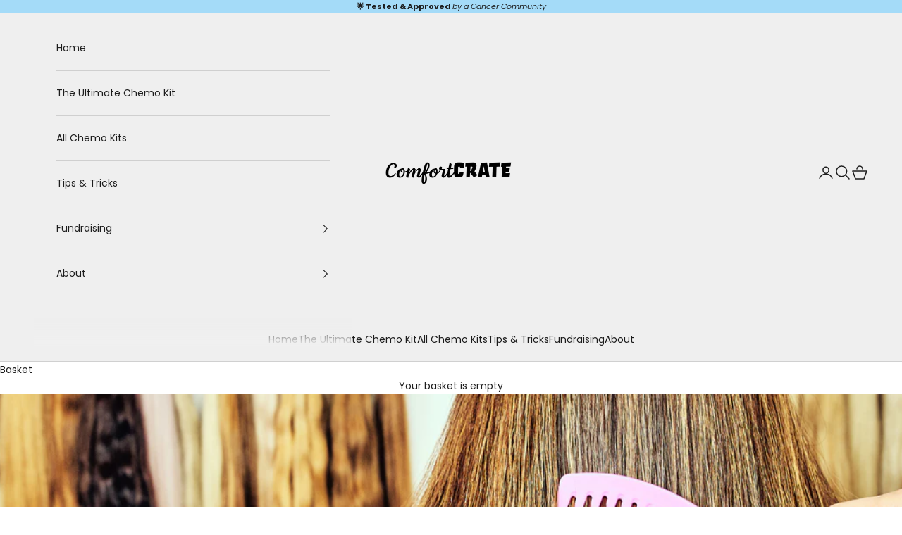

--- FILE ---
content_type: text/html; charset=utf-8
request_url: https://www.comfortcrate.com/blogs/featured-blog-posts/human-hair-wigs-vs-synthetic-wigs
body_size: 26768
content:















<!doctype html>

<html lang="en" dir="ltr">

  <head>
    <meta charset="utf-8">
    <meta name="viewport" content="width=device-width, initial-scale=1.0, height=device-height, minimum-scale=1.0, maximum-scale=5.0">
<!-- TrustBox script -->
<script async crossorigin fetchpriority="high" src="/cdn/shopifycloud/importmap-polyfill/es-modules-shim.2.4.0.js"></script>
<script type="text/javascript" src="//widget.trustpilot.com/bootstrap/v5/tp.widget.bootstrap.min.js" async></script>
<!-- End TrustBox script -->
    <title>Synthetic vs Human hair wigs - Cancer support &amp; advice</title>
    <style>
  body {
    font-family: FontDrop, sans-serif;
  }
</style><meta name="description" content="Chemo hair loss is tough and when selecting a wig it is often difficult to know where to begin. Understanding the differences between human hair wigs and synthetic wigs is a good starting point for selecting the perfect wig for you. Cancer treatment tips and tricks for chemotherapy hair loss"><link rel="canonical" href="https://www.comfortcrate.com/blogs/featured-blog-posts/human-hair-wigs-vs-synthetic-wigs"><link rel="shortcut icon" href="//www.comfortcrate.com/cdn/shop/files/favicon_new_23226c33-e424-4920-a1b2-fb3f13f2f1a9.png?v=1744197531&width=96">
      <link rel="apple-touch-icon" href="//www.comfortcrate.com/cdn/shop/files/favicon_new_23226c33-e424-4920-a1b2-fb3f13f2f1a9.png?v=1744197531&width=180"><link rel="preconnect" href="https://fonts.shopifycdn.com" crossorigin><link rel="preload" href="//www.comfortcrate.com/cdn/fonts/poppins/poppins_n4.0ba78fa5af9b0e1a374041b3ceaadf0a43b41362.woff2" as="font" type="font/woff2" crossorigin><link rel="preload" href="//www.comfortcrate.com/cdn/fonts/poppins/poppins_n4.0ba78fa5af9b0e1a374041b3ceaadf0a43b41362.woff2" as="font" type="font/woff2" crossorigin><meta property="og:type" content="article">
  <meta property="og:title" content="Human Hair Wigs vs Synthetic Wigs: What&#39;s the difference?"><meta property="og:image" content="http://www.comfortcrate.com/cdn/shop/articles/chemo_wig_tips.png?v=1745608932&width=2048">
  <meta property="og:image:secure_url" content="https://www.comfortcrate.com/cdn/shop/articles/chemo_wig_tips.png?v=1745608932&width=2048">
  <meta property="og:image:width" content="2400">
  <meta property="og:image:height" content="900"><meta property="og:description" content="Chemo hair loss is tough and when selecting a wig it is often difficult to know where to begin. Understanding the differences between human hair wigs and synthetic wigs is a good starting point for selecting the perfect wig for you. Cancer treatment tips and tricks for chemotherapy hair loss"><meta property="og:url" content="https://www.comfortcrate.com/blogs/featured-blog-posts/human-hair-wigs-vs-synthetic-wigs">
<meta property="og:site_name" content="Comfort Crate"><meta name="twitter:card" content="summary"><meta name="twitter:title" content="Human Hair Wigs vs Synthetic Wigs: What's the difference?">
  <meta name="twitter:description" content="When selecting a wig it is often difficult to know where to begin. With many styles, colours, and wig types, picking out a wig for the first time can seem overwhelming. Understanding the differences between human hair wigs and synthetic wigs is a good starting point for selecting the perfect wig for you.  What makes a synthetic wig different from a human wig? Unlike synthetic hair wigs, human hair wigs provide a more natural look and feel. Synthetically, the hair is difficult to replicate because it is soft, shiny, and has movement that is hard to replicate. However, if the synthetic hair is of high quality, it is often difficult to tell the difference between the two. There are, of course, some differences, but they are hidden beneath the surface. Synthetic vs. human hair wigs: pros &amp;amp; cons   STYLING Human Hair "><meta name="twitter:image" content="https://www.comfortcrate.com/cdn/shop/articles/chemo_wig_tips.png?crop=center&height=1200&v=1745608932&width=1200">
  <meta name="twitter:image:alt" content="Human hair wigs vs synthetic wigs for chemotherapy. Hair loss cancer treatment "><script type="application/ld+json">{"@context":"http:\/\/schema.org\/","@id":"\/blogs\/featured-blog-posts\/human-hair-wigs-vs-synthetic-wigs#article","@type":"Article","mainEntityOfPage":{"@type":"WebPage","@id":"https:\/\/www.comfortcrate.com\/blogs\/featured-blog-posts\/human-hair-wigs-vs-synthetic-wigs"},"articleBody":"When selecting a wig it is often difficult to know where to begin. With many styles, colours, and wig types, picking out a wig for the first time can seem overwhelming. Understanding the differences between human hair wigs and synthetic wigs is a good starting point for selecting the perfect wig for you. \nWhat makes a synthetic wig different from a human wig?\nUnlike synthetic hair wigs, human hair wigs provide a more natural look and feel. Synthetically, the hair is difficult to replicate because it is soft, shiny, and has movement that is hard to replicate. However, if the synthetic hair is of high quality, it is often difficult to tell the difference between the two. There are, of course, some differences, but they are hidden beneath the surface.\nSynthetic vs. human hair wigs: pros \u0026amp; cons\n \nSTYLING\n\n\n\nHuman Hair \nMany wigs can be coloured, permed and styled just like your own hair. But will need to be re-styled frequently. Any cutting or chemical processes, such as perming or colouring, should be done by a professional hair stylist. \n\n\nSynthetic\n\n\n\n\n\nSynthetic wigs are easy to take care of. Because they have something called “style retention”. You simply wash, dry and then shake them out, and the wig will return to its initial style.\nHeat can damage synthetic wigs so we would advise to avoid, due to melting or burning the wig strands. However, due to the advancement of wig technology, some wigs can withstand higher temperatures with extra special attention.\n\n\n\n\n \n\n\n\nMAINTENANCE\n\n\n\nHuman hair \nJust like real hair, human hair wigs need to be washed, deep-conditioned and re-styled frequently.\n\n\nSynthetic \n\n\n\n\n\nThey require very little maintenance. This is important to consider if you are experiencing health issues and not feeling well.\n\n\n\n\n \nWEATHER\n\n\n\nHuman Hair \nLike your own hair would, human hair wigs react to the weather and can become frizzy, limp or dry.\n\n\nSynthetic \n\n\n\n\n\nSynthetic wigs hold their style regardless of the weather.\n\n\n\n\n \nLONGEVITY\n\n\n\nHuman Hair \n With proper care, human hair wigs can last a year or more when worn daily. But if styled repeatedly by heated styling tools or subjected to hard brushing, the hair will become damaged.\n\n\nSynthetic \n\n\n\n\n\nSynthetic wigs and toppers do not last as long as human hair wigs. They typically last about 4-6 months with daily wear.\n\n\n\n\n\n\n\nCOLOUR\n\n\n\nHuman Hair \n\n\n\n\n\nIt is difficult to replicate an exact colour of your hair or wish to purchase a backup of the same style. Human hair wigs of the same colour will vary slightly from wig too wig because each wig contains hair harvested from multiple people.The colour of a human hair wig will oxidise or fade with exposure too light.\n\n\nSynthetic \n\nYou can choose from an array of natural colours, as well as several fantasy colours. Recolouring is not recommended for synthetic wigs, so make sure you choose a colour you will want to stick to.\n\n\n\n\n \nFor hairstyle ideas visit - 'Head Scarf Styles'  and learn different ways you can tie a headscarf and find the perfect style for you!\n","headline":"Human Hair Wigs vs Synthetic Wigs: What's the difference?","description":"","image":"https:\/\/www.comfortcrate.com\/cdn\/shop\/articles\/chemo_wig_tips.png?v=1745608932\u0026width=1920","datePublished":"2021-07-14T14:46:52+01:00","dateModified":"2021-07-14T15:13:10+01:00","author":{"@type":"Person","name":"Charlotte Sydenham"},"publisher":{"@type":"Organization","name":"Comfort Crate"}}</script><script type="application/ld+json">
  {
    "@context": "https://schema.org",
    "@type": "BreadcrumbList",
    "itemListElement": [{
        "@type": "ListItem",
        "position": 1,
        "name": "Home",
        "item": "https://www.comfortcrate.com"
      },{
            "@type": "ListItem",
            "position": 2,
            "name": "The side effects of cancer treatment",
            "item": "https://www.comfortcrate.com/blogs/featured-blog-posts"
          }, {
            "@type": "ListItem",
            "position": 3,
            "name": "The side effects of cancer treatment",
            "item": "https://www.comfortcrate.com/blogs/featured-blog-posts/human-hair-wigs-vs-synthetic-wigs"
          }]
  }
</script><style>/* Typography (heading) */
  @font-face {
  font-family: Poppins;
  font-weight: 400;
  font-style: normal;
  font-display: fallback;
  src: url("//www.comfortcrate.com/cdn/fonts/poppins/poppins_n4.0ba78fa5af9b0e1a374041b3ceaadf0a43b41362.woff2") format("woff2"),
       url("//www.comfortcrate.com/cdn/fonts/poppins/poppins_n4.214741a72ff2596839fc9760ee7a770386cf16ca.woff") format("woff");
}

@font-face {
  font-family: Poppins;
  font-weight: 400;
  font-style: italic;
  font-display: fallback;
  src: url("//www.comfortcrate.com/cdn/fonts/poppins/poppins_i4.846ad1e22474f856bd6b81ba4585a60799a9f5d2.woff2") format("woff2"),
       url("//www.comfortcrate.com/cdn/fonts/poppins/poppins_i4.56b43284e8b52fc64c1fd271f289a39e8477e9ec.woff") format("woff");
}

/* Typography (body) */
  @font-face {
  font-family: Poppins;
  font-weight: 400;
  font-style: normal;
  font-display: fallback;
  src: url("//www.comfortcrate.com/cdn/fonts/poppins/poppins_n4.0ba78fa5af9b0e1a374041b3ceaadf0a43b41362.woff2") format("woff2"),
       url("//www.comfortcrate.com/cdn/fonts/poppins/poppins_n4.214741a72ff2596839fc9760ee7a770386cf16ca.woff") format("woff");
}

@font-face {
  font-family: Poppins;
  font-weight: 400;
  font-style: italic;
  font-display: fallback;
  src: url("//www.comfortcrate.com/cdn/fonts/poppins/poppins_i4.846ad1e22474f856bd6b81ba4585a60799a9f5d2.woff2") format("woff2"),
       url("//www.comfortcrate.com/cdn/fonts/poppins/poppins_i4.56b43284e8b52fc64c1fd271f289a39e8477e9ec.woff") format("woff");
}

@font-face {
  font-family: Poppins;
  font-weight: 700;
  font-style: normal;
  font-display: fallback;
  src: url("//www.comfortcrate.com/cdn/fonts/poppins/poppins_n7.56758dcf284489feb014a026f3727f2f20a54626.woff2") format("woff2"),
       url("//www.comfortcrate.com/cdn/fonts/poppins/poppins_n7.f34f55d9b3d3205d2cd6f64955ff4b36f0cfd8da.woff") format("woff");
}

@font-face {
  font-family: Poppins;
  font-weight: 700;
  font-style: italic;
  font-display: fallback;
  src: url("//www.comfortcrate.com/cdn/fonts/poppins/poppins_i7.42fd71da11e9d101e1e6c7932199f925f9eea42d.woff2") format("woff2"),
       url("//www.comfortcrate.com/cdn/fonts/poppins/poppins_i7.ec8499dbd7616004e21155106d13837fff4cf556.woff") format("woff");
}

:root {
    /* Container */
    --container-max-width: 100%;
    --container-xxs-max-width: 27.5rem; /* 440px */
    --container-xs-max-width: 42.5rem; /* 680px */
    --container-sm-max-width: 61.25rem; /* 980px */
    --container-md-max-width: 71.875rem; /* 1150px */
    --container-lg-max-width: 78.75rem; /* 1260px */
    --container-xl-max-width: 85rem; /* 1360px */
    --container-gutter: 1.25rem;

    --section-vertical-spacing: 2rem;
    --section-vertical-spacing-tight:2rem;

    --section-stack-gap:1.5rem;
    --section-stack-gap-tight:1.5rem;

    /* Form settings */
    --form-gap: 1.25rem; /* Gap between fieldset and submit button */
    --fieldset-gap: 1rem; /* Gap between each form input within a fieldset */
    --form-control-gap: 0.625rem; /* Gap between input and label (ignored for floating label) */
    --checkbox-control-gap: 0.75rem; /* Horizontal gap between checkbox and its associated label */
    --input-padding-block: 0.65rem; /* Vertical padding for input, textarea and native select */
    --input-padding-inline: 0.8rem; /* Horizontal padding for input, textarea and native select */
    --checkbox-size: 0.875rem; /* Size (width and height) for checkbox */

    /* Other sizes */
    --sticky-area-height: calc(var(--announcement-bar-is-sticky, 0) * var(--announcement-bar-height, 0px) + var(--header-is-sticky, 0) * var(--header-is-visible, 1) * var(--header-height, 0px));

    /* RTL support */
    --transform-logical-flip: 1;
    --transform-origin-start: left;
    --transform-origin-end: right;

    /**
     * ---------------------------------------------------------------------
     * TYPOGRAPHY
     * ---------------------------------------------------------------------
     */

    /* Font properties */
    --heading-font-family: Poppins, sans-serif;
    --heading-font-weight: 400;
    --heading-font-style: normal;
    --heading-text-transform: uppercase;
    --heading-letter-spacing: 0.18em;
    --text-font-family: Poppins, sans-serif;
    --text-font-weight: 400;
    --text-font-style: normal;
    --text-letter-spacing: 0.0em;
    --button-font: var(--text-font-style) var(--text-font-weight) var(--text-sm) / 1.65 var(--text-font-family);
    --button-text-transform: uppercase;
    --button-letter-spacing: 0.18em;

    /* Font sizes */--text-heading-size-factor: 1.2;
    --text-h1: max(0.6875rem, clamp(1.375rem, 1.146341463414634rem + 0.975609756097561vw, 2rem) * var(--text-heading-size-factor));
    --text-h2: max(0.6875rem, clamp(1.25rem, 1.0670731707317074rem + 0.7804878048780488vw, 1.75rem) * var(--text-heading-size-factor));
    --text-h3: max(0.6875rem, clamp(1.125rem, 1.0335365853658536rem + 0.3902439024390244vw, 1.375rem) * var(--text-heading-size-factor));
    --text-h4: max(0.6875rem, clamp(1rem, 0.9542682926829268rem + 0.1951219512195122vw, 1.125rem) * var(--text-heading-size-factor));
    --text-h5: calc(0.875rem * var(--text-heading-size-factor));
    --text-h6: calc(0.75rem * var(--text-heading-size-factor));

    --text-xs: 0.75rem;
    --text-sm: 0.8125rem;
    --text-base: 0.875rem;
    --text-lg: 1.0rem;
    --text-xl: 1.125rem;

    /* Rounded variables (used for border radius) */
    --rounded-full: 9999px;
    --button-border-radius: 3.75rem;
    --input-border-radius: 3.75rem;

    /* Box shadow */
    --shadow-sm: 0 2px 8px rgb(0 0 0 / 0.05);
    --shadow: 0 5px 15px rgb(0 0 0 / 0.05);
    --shadow-md: 0 5px 30px rgb(0 0 0 / 0.05);
    --shadow-block: px px px rgb(var(--text-primary) / 0.0);

    /**
     * ---------------------------------------------------------------------
     * OTHER
     * ---------------------------------------------------------------------
     */

    --checkmark-svg-url: url(//www.comfortcrate.com/cdn/shop/t/14/assets/checkmark.svg?v=5085511394707007931739374124);
    --cursor-zoom-in-svg-url: url(//www.comfortcrate.com/cdn/shop/t/14/assets/cursor-zoom-in.svg?v=112480252220988712521739374124);
  }

  [dir="rtl"]:root {
    /* RTL support */
    --transform-logical-flip: -1;
    --transform-origin-start: right;
    --transform-origin-end: left;
  }

  @media screen and (min-width: 700px) {
    :root {
      /* Typography (font size) */
      --text-xs: 0.75rem;
      --text-sm: 0.8125rem;
      --text-base: 0.875rem;
      --text-lg: 1.0rem;
      --text-xl: 1.25rem;

      /* Spacing settings */
      --container-gutter: 2rem;
    }
  }

  @media screen and (min-width: 1000px) {
    :root {
      /* Spacing settings */
      --container-gutter: 3rem;

      --section-vertical-spacing: 3rem;
      --section-vertical-spacing-tight: 3rem;

      --section-stack-gap:2.25rem;
      --section-stack-gap-tight:2.25rem;
    }
  }:root {/* Overlay used for modal */
    --page-overlay: 0 0 0 / 0.4;

    /* We use the first scheme background as default */
    --page-background: ;

    /* Product colors */
    --on-sale-text: 227 44 43;
    --on-sale-badge-background: 227 44 43;
    --on-sale-badge-text: 255 255 255;
    --sold-out-badge-background: 239 239 239;
    --sold-out-badge-text: 0 0 0 / 0.65;
    --custom-badge-background: 28 28 28;
    --custom-badge-text: 255 255 255;
    --star-color: 28 28 28;

    /* Status colors */
    --success-background: 212 227 203;
    --success-text: 48 122 7;
    --warning-background: 253 241 224;
    --warning-text: 237 138 0;
    --error-background: 243 204 204;
    --error-text: 203 43 43;
  }.color-scheme--scheme-1 {
      /* Color settings */--accent: 28 28 28;
      --text-color: 28 28 28;
      --background: 239 239 239 / 1.0;
      --background-without-opacity: 239 239 239;
      --background-gradient: ;--border-color: 207 207 207;/* Button colors */
      --button-background: 28 28 28;
      --button-text-color: 255 255 255;

      /* Circled buttons */
      --circle-button-background: 255 255 255;
      --circle-button-text-color: 28 28 28;
    }.shopify-section:has(.section-spacing.color-scheme--bg-609ecfcfee2f667ac6c12366fc6ece56) + .shopify-section:has(.section-spacing.color-scheme--bg-609ecfcfee2f667ac6c12366fc6ece56:not(.bordered-section)) .section-spacing {
      padding-block-start: 0;
    }.color-scheme--scheme-2 {
      /* Color settings */--accent: 28 28 28;
      --text-color: 28 28 28;
      --background: 191 229 232 / 1.0;
      --background-without-opacity: 191 229 232;
      --background-gradient: ;--border-color: 167 199 201;/* Button colors */
      --button-background: 28 28 28;
      --button-text-color: 255 255 255;

      /* Circled buttons */
      --circle-button-background: 255 255 255;
      --circle-button-text-color: 28 28 28;
    }.shopify-section:has(.section-spacing.color-scheme--bg-5761544e078f44d553fc2e734a6d5cbf) + .shopify-section:has(.section-spacing.color-scheme--bg-5761544e078f44d553fc2e734a6d5cbf:not(.bordered-section)) .section-spacing {
      padding-block-start: 0;
    }.color-scheme--scheme-3 {
      /* Color settings */--accent: 255 255 255;
      --text-color: 28 28 28;
      --background: 164 219 248 / 1.0;
      --background-without-opacity: 164 219 248;
      --background-gradient: ;--border-color: 144 190 215;/* Button colors */
      --button-background: 255 255 255;
      --button-text-color: 28 28 28;

      /* Circled buttons */
      --circle-button-background: 255 255 255;
      --circle-button-text-color: 28 28 28;
    }.shopify-section:has(.section-spacing.color-scheme--bg-6946c9abbabe925949ae779a19890694) + .shopify-section:has(.section-spacing.color-scheme--bg-6946c9abbabe925949ae779a19890694:not(.bordered-section)) .section-spacing {
      padding-block-start: 0;
    }.color-scheme--scheme-4 {
      /* Color settings */--accent: 255 255 255;
      --text-color: 255 255 255;
      --background: 0 0 0 / 0.0;
      --background-without-opacity: 0 0 0;
      --background-gradient: ;--border-color: 255 255 255;/* Button colors */
      --button-background: 255 255 255;
      --button-text-color: 28 28 28;

      /* Circled buttons */
      --circle-button-background: 255 255 255;
      --circle-button-text-color: 28 28 28;
    }.shopify-section:has(.section-spacing.color-scheme--bg-3671eee015764974ee0aef1536023e0f) + .shopify-section:has(.section-spacing.color-scheme--bg-3671eee015764974ee0aef1536023e0f:not(.bordered-section)) .section-spacing {
      padding-block-start: 0;
    }.color-scheme--scheme-310ee5ee-0496-48c5-99bb-f79efb9ad422 {
      /* Color settings */--accent: 164 219 248;
      --text-color: 28 28 28;
      --background: 255 255 255 / 1.0;
      --background-without-opacity: 255 255 255;
      --background-gradient: ;--border-color: 221 221 221;/* Button colors */
      --button-background: 164 219 248;
      --button-text-color: 0 0 0;

      /* Circled buttons */
      --circle-button-background: 255 255 255;
      --circle-button-text-color: 28 28 28;
    }.shopify-section:has(.section-spacing.color-scheme--bg-54922f2e920ba8346f6dc0fba343d673) + .shopify-section:has(.section-spacing.color-scheme--bg-54922f2e920ba8346f6dc0fba343d673:not(.bordered-section)) .section-spacing {
      padding-block-start: 0;
    }.color-scheme--dialog {
      /* Color settings */--accent: 28 28 28;
      --text-color: 28 28 28;
      --background: 239 239 239 / 1.0;
      --background-without-opacity: 239 239 239;
      --background-gradient: ;--border-color: 207 207 207;/* Button colors */
      --button-background: 28 28 28;
      --button-text-color: 255 255 255;

      /* Circled buttons */
      --circle-button-background: 255 255 255;
      --circle-button-text-color: 28 28 28;
    }
</style><script>
  // This allows to expose several variables to the global scope, to be used in scripts
  window.themeVariables = {
    settings: {
      showPageTransition: null,
      pageType: "article",
      moneyFormat: "£{{amount}}",
      moneyWithCurrencyFormat: "£{{amount}} GBP",
      currencyCodeEnabled: false,
      cartType: "drawer",
      staggerMenuApparition: true
    },

    strings: {
      addedToCart: "Added to your cart!",
      closeGallery: "Close gallery",
      zoomGallery: "Zoom picture",
      errorGallery: "Image cannot be loaded",
      shippingEstimatorNoResults: "Sorry, we do not ship to your address.",
      shippingEstimatorOneResult: "There is one shipping rate for your address:",
      shippingEstimatorMultipleResults: "There are several shipping rates for your address:",
      shippingEstimatorError: "One or more error occurred while retrieving shipping rates:",
      next: "Next",
      previous: "Previous"
    },

    mediaQueries: {
      'sm': 'screen and (min-width: 700px)',
      'md': 'screen and (min-width: 1000px)',
      'lg': 'screen and (min-width: 1150px)',
      'xl': 'screen and (min-width: 1400px)',
      '2xl': 'screen and (min-width: 1600px)',
      'sm-max': 'screen and (max-width: 699px)',
      'md-max': 'screen and (max-width: 999px)',
      'lg-max': 'screen and (max-width: 1149px)',
      'xl-max': 'screen and (max-width: 1399px)',
      '2xl-max': 'screen and (max-width: 1599px)',
      'motion-safe': '(prefers-reduced-motion: no-preference)',
      'motion-reduce': '(prefers-reduced-motion: reduce)',
      'supports-hover': 'screen and (pointer: fine)',
      'supports-touch': 'screen and (hover: none)'
    }
  };</script><script>
      if (!(HTMLScriptElement.supports && HTMLScriptElement.supports('importmap'))) {
        const importMapPolyfill = document.createElement('script');
        importMapPolyfill.async = true;
        importMapPolyfill.src = "//www.comfortcrate.com/cdn/shop/t/14/assets/es-module-shims.min.js?v=140375185335194536761739374124";

        document.head.appendChild(importMapPolyfill);
      }
    </script>

    <script type="importmap">{
        "imports": {
          "vendor": "//www.comfortcrate.com/cdn/shop/t/14/assets/vendor.min.js?v=97444456987200009421739374124",
          "theme": "//www.comfortcrate.com/cdn/shop/t/14/assets/theme.js?v=77099638235748418721739374124",
          "photoswipe": "//www.comfortcrate.com/cdn/shop/t/14/assets/photoswipe.min.js?v=13374349288281597431739374124"
        }
      }
    </script>

    <script type="module" src="//www.comfortcrate.com/cdn/shop/t/14/assets/vendor.min.js?v=97444456987200009421739374124"></script>
    <script type="module" src="//www.comfortcrate.com/cdn/shop/t/14/assets/theme.js?v=77099638235748418721739374124"></script>

    
  <script>window.performance && window.performance.mark && window.performance.mark('shopify.content_for_header.start');</script><meta name="google-site-verification" content="9AJ4-WEXtiyKIp15k8cLoAikCLi25tI7DVF7KPyxxK8">
<meta name="google-site-verification" content="9AJ4-WEXtiyKIp15k8cLoAikCLi25tI7DVF7KPyxxK8">
<meta name="facebook-domain-verification" content="3l4gtt85pnk07sdvik393zd69ujdd9">
<meta name="facebook-domain-verification" content="ohy0bto8anfot4r1xbobz2jo1rab7r">
<meta name="facebook-domain-verification" content="f77mwxap45heyfp7jamkws4s4u1trk">
<meta name="facebook-domain-verification" content="z8ptdyoxdyoi5f4ixlwfjwla9mmx1f">
<meta id="shopify-digital-wallet" name="shopify-digital-wallet" content="/55972364480/digital_wallets/dialog">
<meta name="shopify-checkout-api-token" content="ec12e119aa075934a6005057fb3e5a56">
<meta id="in-context-paypal-metadata" data-shop-id="55972364480" data-venmo-supported="false" data-environment="production" data-locale="en_US" data-paypal-v4="true" data-currency="GBP">
<link rel="alternate" type="application/atom+xml" title="Feed" href="/blogs/featured-blog-posts.atom" />
<script async="async" src="/checkouts/internal/preloads.js?locale=en-GB"></script>
<script id="shopify-features" type="application/json">{"accessToken":"ec12e119aa075934a6005057fb3e5a56","betas":["rich-media-storefront-analytics"],"domain":"www.comfortcrate.com","predictiveSearch":true,"shopId":55972364480,"locale":"en"}</script>
<script>var Shopify = Shopify || {};
Shopify.shop = "comfort-crate.myshopify.com";
Shopify.locale = "en";
Shopify.currency = {"active":"GBP","rate":"1.0"};
Shopify.country = "GB";
Shopify.theme = {"name":"Comfort Crate Website","id":141418168512,"schema_name":"Prestige","schema_version":"10.4.0","theme_store_id":855,"role":"main"};
Shopify.theme.handle = "null";
Shopify.theme.style = {"id":null,"handle":null};
Shopify.cdnHost = "www.comfortcrate.com/cdn";
Shopify.routes = Shopify.routes || {};
Shopify.routes.root = "/";</script>
<script type="module">!function(o){(o.Shopify=o.Shopify||{}).modules=!0}(window);</script>
<script>!function(o){function n(){var o=[];function n(){o.push(Array.prototype.slice.apply(arguments))}return n.q=o,n}var t=o.Shopify=o.Shopify||{};t.loadFeatures=n(),t.autoloadFeatures=n()}(window);</script>
<script id="shop-js-analytics" type="application/json">{"pageType":"article"}</script>
<script defer="defer" async type="module" src="//www.comfortcrate.com/cdn/shopifycloud/shop-js/modules/v2/client.init-shop-cart-sync_BApSsMSl.en.esm.js"></script>
<script defer="defer" async type="module" src="//www.comfortcrate.com/cdn/shopifycloud/shop-js/modules/v2/chunk.common_CBoos6YZ.esm.js"></script>
<script type="module">
  await import("//www.comfortcrate.com/cdn/shopifycloud/shop-js/modules/v2/client.init-shop-cart-sync_BApSsMSl.en.esm.js");
await import("//www.comfortcrate.com/cdn/shopifycloud/shop-js/modules/v2/chunk.common_CBoos6YZ.esm.js");

  window.Shopify.SignInWithShop?.initShopCartSync?.({"fedCMEnabled":true,"windoidEnabled":true});

</script>
<script>(function() {
  var isLoaded = false;
  function asyncLoad() {
    if (isLoaded) return;
    isLoaded = true;
    var urls = ["https:\/\/static.klaviyo.com\/onsite\/js\/klaviyo.js?company_id=SHf47b\u0026shop=comfort-crate.myshopify.com","https:\/\/static.klaviyo.com\/onsite\/js\/klaviyo.js?company_id=SHf47b\u0026shop=comfort-crate.myshopify.com","https:\/\/scripttags.jst.ai\/shopify_justuno_55972364480_9d3c58c0-c8ac-11eb-b288-fd84b219c969.js?shop=comfort-crate.myshopify.com","https:\/\/static.klaviyo.com\/onsite\/js\/klaviyo.js?company_id=XtiYyR\u0026shop=comfort-crate.myshopify.com","https:\/\/static.klaviyo.com\/onsite\/js\/klaviyo.js?company_id=XtiYyR\u0026shop=comfort-crate.myshopify.com","\/\/www.powr.io\/powr.js?powr-token=comfort-crate.myshopify.com\u0026external-type=shopify\u0026shop=comfort-crate.myshopify.com","\/\/cdn.shopify.com\/proxy\/06c772d06744a01b261f20b3a9ce2550f5ddea2eff0199ef8e353bd9cb13d742\/static.cdn.printful.com\/static\/js\/external\/shopify-product-customizer.js?v=0.28\u0026shop=comfort-crate.myshopify.com\u0026sp-cache-control=cHVibGljLCBtYXgtYWdlPTkwMA","https:\/\/ecommerce-editor-connector.live.gelato.tech\/ecommerce-editor\/v1\/shopify.esm.js?c=fb20b054-ae1d-43c4-8eeb-b5e779de50b1\u0026s=67f2f9c8-5e15-4390-8400-1d6b1c4cca55\u0026shop=comfort-crate.myshopify.com","https:\/\/cdn.nfcube.com\/instafeed-d046546a46918aa55da84d2584381856.js?shop=comfort-crate.myshopify.com","https:\/\/chimpstatic.com\/mcjs-connected\/js\/users\/2c17d745bb547c752155c249e\/a8ab26949860c4e4efb52f860.js?shop=comfort-crate.myshopify.com","https:\/\/ecommplugins-scripts.trustpilot.com\/v2.1\/js\/header.min.js?settings=eyJrZXkiOiJVMUxMeHBYaHdGVEVsRkJDIn0=\u0026v=2.5\u0026shop=comfort-crate.myshopify.com","https:\/\/ecommplugins-scripts.trustpilot.com\/v2.1\/js\/success.min.js?settings=eyJrZXkiOiJVMUxMeHBYaHdGVEVsRkJDIiwidCI6WyJvcmRlcnMvZnVsZmlsbGVkIl0sInYiOiIifQ==\u0026shop=comfort-crate.myshopify.com","https:\/\/ecommplugins-trustboxsettings.trustpilot.com\/comfort-crate.myshopify.com.js?settings=1751977619675\u0026shop=comfort-crate.myshopify.com"];
    for (var i = 0; i < urls.length; i++) {
      var s = document.createElement('script');
      s.type = 'text/javascript';
      s.async = true;
      s.src = urls[i];
      var x = document.getElementsByTagName('script')[0];
      x.parentNode.insertBefore(s, x);
    }
  };
  if(window.attachEvent) {
    window.attachEvent('onload', asyncLoad);
  } else {
    window.addEventListener('load', asyncLoad, false);
  }
})();</script>
<script id="__st">var __st={"a":55972364480,"offset":0,"reqid":"f5511bba-cfa7-41b8-bf25-eb5800468ee6-1768880471","pageurl":"www.comfortcrate.com\/blogs\/featured-blog-posts\/human-hair-wigs-vs-synthetic-wigs","s":"articles-561521426624","u":"80c4ff05f77f","p":"article","rtyp":"article","rid":561521426624};</script>
<script>window.ShopifyPaypalV4VisibilityTracking = true;</script>
<script id="captcha-bootstrap">!function(){'use strict';const t='contact',e='account',n='new_comment',o=[[t,t],['blogs',n],['comments',n],[t,'customer']],c=[[e,'customer_login'],[e,'guest_login'],[e,'recover_customer_password'],[e,'create_customer']],r=t=>t.map((([t,e])=>`form[action*='/${t}']:not([data-nocaptcha='true']) input[name='form_type'][value='${e}']`)).join(','),a=t=>()=>t?[...document.querySelectorAll(t)].map((t=>t.form)):[];function s(){const t=[...o],e=r(t);return a(e)}const i='password',u='form_key',d=['recaptcha-v3-token','g-recaptcha-response','h-captcha-response',i],f=()=>{try{return window.sessionStorage}catch{return}},m='__shopify_v',_=t=>t.elements[u];function p(t,e,n=!1){try{const o=window.sessionStorage,c=JSON.parse(o.getItem(e)),{data:r}=function(t){const{data:e,action:n}=t;return t[m]||n?{data:e,action:n}:{data:t,action:n}}(c);for(const[e,n]of Object.entries(r))t.elements[e]&&(t.elements[e].value=n);n&&o.removeItem(e)}catch(o){console.error('form repopulation failed',{error:o})}}const l='form_type',E='cptcha';function T(t){t.dataset[E]=!0}const w=window,h=w.document,L='Shopify',v='ce_forms',y='captcha';let A=!1;((t,e)=>{const n=(g='f06e6c50-85a8-45c8-87d0-21a2b65856fe',I='https://cdn.shopify.com/shopifycloud/storefront-forms-hcaptcha/ce_storefront_forms_captcha_hcaptcha.v1.5.2.iife.js',D={infoText:'Protected by hCaptcha',privacyText:'Privacy',termsText:'Terms'},(t,e,n)=>{const o=w[L][v],c=o.bindForm;if(c)return c(t,g,e,D).then(n);var r;o.q.push([[t,g,e,D],n]),r=I,A||(h.body.append(Object.assign(h.createElement('script'),{id:'captcha-provider',async:!0,src:r})),A=!0)});var g,I,D;w[L]=w[L]||{},w[L][v]=w[L][v]||{},w[L][v].q=[],w[L][y]=w[L][y]||{},w[L][y].protect=function(t,e){n(t,void 0,e),T(t)},Object.freeze(w[L][y]),function(t,e,n,w,h,L){const[v,y,A,g]=function(t,e,n){const i=e?o:[],u=t?c:[],d=[...i,...u],f=r(d),m=r(i),_=r(d.filter((([t,e])=>n.includes(e))));return[a(f),a(m),a(_),s()]}(w,h,L),I=t=>{const e=t.target;return e instanceof HTMLFormElement?e:e&&e.form},D=t=>v().includes(t);t.addEventListener('submit',(t=>{const e=I(t);if(!e)return;const n=D(e)&&!e.dataset.hcaptchaBound&&!e.dataset.recaptchaBound,o=_(e),c=g().includes(e)&&(!o||!o.value);(n||c)&&t.preventDefault(),c&&!n&&(function(t){try{if(!f())return;!function(t){const e=f();if(!e)return;const n=_(t);if(!n)return;const o=n.value;o&&e.removeItem(o)}(t);const e=Array.from(Array(32),(()=>Math.random().toString(36)[2])).join('');!function(t,e){_(t)||t.append(Object.assign(document.createElement('input'),{type:'hidden',name:u})),t.elements[u].value=e}(t,e),function(t,e){const n=f();if(!n)return;const o=[...t.querySelectorAll(`input[type='${i}']`)].map((({name:t})=>t)),c=[...d,...o],r={};for(const[a,s]of new FormData(t).entries())c.includes(a)||(r[a]=s);n.setItem(e,JSON.stringify({[m]:1,action:t.action,data:r}))}(t,e)}catch(e){console.error('failed to persist form',e)}}(e),e.submit())}));const S=(t,e)=>{t&&!t.dataset[E]&&(n(t,e.some((e=>e===t))),T(t))};for(const o of['focusin','change'])t.addEventListener(o,(t=>{const e=I(t);D(e)&&S(e,y())}));const B=e.get('form_key'),M=e.get(l),P=B&&M;t.addEventListener('DOMContentLoaded',(()=>{const t=y();if(P)for(const e of t)e.elements[l].value===M&&p(e,B);[...new Set([...A(),...v().filter((t=>'true'===t.dataset.shopifyCaptcha))])].forEach((e=>S(e,t)))}))}(h,new URLSearchParams(w.location.search),n,t,e,['guest_login'])})(!0,!0)}();</script>
<script integrity="sha256-4kQ18oKyAcykRKYeNunJcIwy7WH5gtpwJnB7kiuLZ1E=" data-source-attribution="shopify.loadfeatures" defer="defer" src="//www.comfortcrate.com/cdn/shopifycloud/storefront/assets/storefront/load_feature-a0a9edcb.js" crossorigin="anonymous"></script>
<script data-source-attribution="shopify.dynamic_checkout.dynamic.init">var Shopify=Shopify||{};Shopify.PaymentButton=Shopify.PaymentButton||{isStorefrontPortableWallets:!0,init:function(){window.Shopify.PaymentButton.init=function(){};var t=document.createElement("script");t.src="https://www.comfortcrate.com/cdn/shopifycloud/portable-wallets/latest/portable-wallets.en.js",t.type="module",document.head.appendChild(t)}};
</script>
<script data-source-attribution="shopify.dynamic_checkout.buyer_consent">
  function portableWalletsHideBuyerConsent(e){var t=document.getElementById("shopify-buyer-consent"),n=document.getElementById("shopify-subscription-policy-button");t&&n&&(t.classList.add("hidden"),t.setAttribute("aria-hidden","true"),n.removeEventListener("click",e))}function portableWalletsShowBuyerConsent(e){var t=document.getElementById("shopify-buyer-consent"),n=document.getElementById("shopify-subscription-policy-button");t&&n&&(t.classList.remove("hidden"),t.removeAttribute("aria-hidden"),n.addEventListener("click",e))}window.Shopify?.PaymentButton&&(window.Shopify.PaymentButton.hideBuyerConsent=portableWalletsHideBuyerConsent,window.Shopify.PaymentButton.showBuyerConsent=portableWalletsShowBuyerConsent);
</script>
<script data-source-attribution="shopify.dynamic_checkout.cart.bootstrap">document.addEventListener("DOMContentLoaded",(function(){function t(){return document.querySelector("shopify-accelerated-checkout-cart, shopify-accelerated-checkout")}if(t())Shopify.PaymentButton.init();else{new MutationObserver((function(e,n){t()&&(Shopify.PaymentButton.init(),n.disconnect())})).observe(document.body,{childList:!0,subtree:!0})}}));
</script>
<script id='scb4127' type='text/javascript' async='' src='https://www.comfortcrate.com/cdn/shopifycloud/privacy-banner/storefront-banner.js'></script><link id="shopify-accelerated-checkout-styles" rel="stylesheet" media="screen" href="https://www.comfortcrate.com/cdn/shopifycloud/portable-wallets/latest/accelerated-checkout-backwards-compat.css" crossorigin="anonymous">
<style id="shopify-accelerated-checkout-cart">
        #shopify-buyer-consent {
  margin-top: 1em;
  display: inline-block;
  width: 100%;
}

#shopify-buyer-consent.hidden {
  display: none;
}

#shopify-subscription-policy-button {
  background: none;
  border: none;
  padding: 0;
  text-decoration: underline;
  font-size: inherit;
  cursor: pointer;
}

#shopify-subscription-policy-button::before {
  box-shadow: none;
}

      </style>

<script>window.performance && window.performance.mark && window.performance.mark('shopify.content_for_header.end');</script>
  <!-- "snippets/shogun-products.liquid" was not rendered, the associated app was uninstalled -->

<link href="//www.comfortcrate.com/cdn/shop/t/14/assets/theme.css?v=62772390572291746881742040457" rel="stylesheet" type="text/css" media="all" /><!-- "snippets/shogun-head.liquid" was not rendered, the associated app was uninstalled -->
    <!-- Hotjar Tracking Code for https://www.comfortcrate.com/ -->
   
<script>
    (function(h,o,t,j,a,r){
        h.hj=h.hj||function(){(h.hj.q=h.hj.q||[]).push(arguments)};
        h._hjSettings={hjid:3280911,hjsv:6};
        a=o.getElementsByTagName('head')[0];
        r=o.createElement('script');r.async=1;
        r.src=t+h._hjSettings.hjid+j+h._hjSettings.hjsv;
        a.appendChild(r);
    })(window,document,'https://static.hotjar.com/c/hotjar-','.js?sv=');
</script>
<meta name="trustpilot-one-time-domain-verification-id" content="959e5583-880f-4c6a-9f94-f79bfb8c3d8a"/>
<link href="https://monorail-edge.shopifysvc.com" rel="dns-prefetch">
<script>(function(){if ("sendBeacon" in navigator && "performance" in window) {try {var session_token_from_headers = performance.getEntriesByType('navigation')[0].serverTiming.find(x => x.name == '_s').description;} catch {var session_token_from_headers = undefined;}var session_cookie_matches = document.cookie.match(/_shopify_s=([^;]*)/);var session_token_from_cookie = session_cookie_matches && session_cookie_matches.length === 2 ? session_cookie_matches[1] : "";var session_token = session_token_from_headers || session_token_from_cookie || "";function handle_abandonment_event(e) {var entries = performance.getEntries().filter(function(entry) {return /monorail-edge.shopifysvc.com/.test(entry.name);});if (!window.abandonment_tracked && entries.length === 0) {window.abandonment_tracked = true;var currentMs = Date.now();var navigation_start = performance.timing.navigationStart;var payload = {shop_id: 55972364480,url: window.location.href,navigation_start,duration: currentMs - navigation_start,session_token,page_type: "article"};window.navigator.sendBeacon("https://monorail-edge.shopifysvc.com/v1/produce", JSON.stringify({schema_id: "online_store_buyer_site_abandonment/1.1",payload: payload,metadata: {event_created_at_ms: currentMs,event_sent_at_ms: currentMs}}));}}window.addEventListener('pagehide', handle_abandonment_event);}}());</script>
<script id="web-pixels-manager-setup">(function e(e,d,r,n,o){if(void 0===o&&(o={}),!Boolean(null===(a=null===(i=window.Shopify)||void 0===i?void 0:i.analytics)||void 0===a?void 0:a.replayQueue)){var i,a;window.Shopify=window.Shopify||{};var t=window.Shopify;t.analytics=t.analytics||{};var s=t.analytics;s.replayQueue=[],s.publish=function(e,d,r){return s.replayQueue.push([e,d,r]),!0};try{self.performance.mark("wpm:start")}catch(e){}var l=function(){var e={modern:/Edge?\/(1{2}[4-9]|1[2-9]\d|[2-9]\d{2}|\d{4,})\.\d+(\.\d+|)|Firefox\/(1{2}[4-9]|1[2-9]\d|[2-9]\d{2}|\d{4,})\.\d+(\.\d+|)|Chrom(ium|e)\/(9{2}|\d{3,})\.\d+(\.\d+|)|(Maci|X1{2}).+ Version\/(15\.\d+|(1[6-9]|[2-9]\d|\d{3,})\.\d+)([,.]\d+|)( \(\w+\)|)( Mobile\/\w+|) Safari\/|Chrome.+OPR\/(9{2}|\d{3,})\.\d+\.\d+|(CPU[ +]OS|iPhone[ +]OS|CPU[ +]iPhone|CPU IPhone OS|CPU iPad OS)[ +]+(15[._]\d+|(1[6-9]|[2-9]\d|\d{3,})[._]\d+)([._]\d+|)|Android:?[ /-](13[3-9]|1[4-9]\d|[2-9]\d{2}|\d{4,})(\.\d+|)(\.\d+|)|Android.+Firefox\/(13[5-9]|1[4-9]\d|[2-9]\d{2}|\d{4,})\.\d+(\.\d+|)|Android.+Chrom(ium|e)\/(13[3-9]|1[4-9]\d|[2-9]\d{2}|\d{4,})\.\d+(\.\d+|)|SamsungBrowser\/([2-9]\d|\d{3,})\.\d+/,legacy:/Edge?\/(1[6-9]|[2-9]\d|\d{3,})\.\d+(\.\d+|)|Firefox\/(5[4-9]|[6-9]\d|\d{3,})\.\d+(\.\d+|)|Chrom(ium|e)\/(5[1-9]|[6-9]\d|\d{3,})\.\d+(\.\d+|)([\d.]+$|.*Safari\/(?![\d.]+ Edge\/[\d.]+$))|(Maci|X1{2}).+ Version\/(10\.\d+|(1[1-9]|[2-9]\d|\d{3,})\.\d+)([,.]\d+|)( \(\w+\)|)( Mobile\/\w+|) Safari\/|Chrome.+OPR\/(3[89]|[4-9]\d|\d{3,})\.\d+\.\d+|(CPU[ +]OS|iPhone[ +]OS|CPU[ +]iPhone|CPU IPhone OS|CPU iPad OS)[ +]+(10[._]\d+|(1[1-9]|[2-9]\d|\d{3,})[._]\d+)([._]\d+|)|Android:?[ /-](13[3-9]|1[4-9]\d|[2-9]\d{2}|\d{4,})(\.\d+|)(\.\d+|)|Mobile Safari.+OPR\/([89]\d|\d{3,})\.\d+\.\d+|Android.+Firefox\/(13[5-9]|1[4-9]\d|[2-9]\d{2}|\d{4,})\.\d+(\.\d+|)|Android.+Chrom(ium|e)\/(13[3-9]|1[4-9]\d|[2-9]\d{2}|\d{4,})\.\d+(\.\d+|)|Android.+(UC? ?Browser|UCWEB|U3)[ /]?(15\.([5-9]|\d{2,})|(1[6-9]|[2-9]\d|\d{3,})\.\d+)\.\d+|SamsungBrowser\/(5\.\d+|([6-9]|\d{2,})\.\d+)|Android.+MQ{2}Browser\/(14(\.(9|\d{2,})|)|(1[5-9]|[2-9]\d|\d{3,})(\.\d+|))(\.\d+|)|K[Aa][Ii]OS\/(3\.\d+|([4-9]|\d{2,})\.\d+)(\.\d+|)/},d=e.modern,r=e.legacy,n=navigator.userAgent;return n.match(d)?"modern":n.match(r)?"legacy":"unknown"}(),u="modern"===l?"modern":"legacy",c=(null!=n?n:{modern:"",legacy:""})[u],f=function(e){return[e.baseUrl,"/wpm","/b",e.hashVersion,"modern"===e.buildTarget?"m":"l",".js"].join("")}({baseUrl:d,hashVersion:r,buildTarget:u}),m=function(e){var d=e.version,r=e.bundleTarget,n=e.surface,o=e.pageUrl,i=e.monorailEndpoint;return{emit:function(e){var a=e.status,t=e.errorMsg,s=(new Date).getTime(),l=JSON.stringify({metadata:{event_sent_at_ms:s},events:[{schema_id:"web_pixels_manager_load/3.1",payload:{version:d,bundle_target:r,page_url:o,status:a,surface:n,error_msg:t},metadata:{event_created_at_ms:s}}]});if(!i)return console&&console.warn&&console.warn("[Web Pixels Manager] No Monorail endpoint provided, skipping logging."),!1;try{return self.navigator.sendBeacon.bind(self.navigator)(i,l)}catch(e){}var u=new XMLHttpRequest;try{return u.open("POST",i,!0),u.setRequestHeader("Content-Type","text/plain"),u.send(l),!0}catch(e){return console&&console.warn&&console.warn("[Web Pixels Manager] Got an unhandled error while logging to Monorail."),!1}}}}({version:r,bundleTarget:l,surface:e.surface,pageUrl:self.location.href,monorailEndpoint:e.monorailEndpoint});try{o.browserTarget=l,function(e){var d=e.src,r=e.async,n=void 0===r||r,o=e.onload,i=e.onerror,a=e.sri,t=e.scriptDataAttributes,s=void 0===t?{}:t,l=document.createElement("script"),u=document.querySelector("head"),c=document.querySelector("body");if(l.async=n,l.src=d,a&&(l.integrity=a,l.crossOrigin="anonymous"),s)for(var f in s)if(Object.prototype.hasOwnProperty.call(s,f))try{l.dataset[f]=s[f]}catch(e){}if(o&&l.addEventListener("load",o),i&&l.addEventListener("error",i),u)u.appendChild(l);else{if(!c)throw new Error("Did not find a head or body element to append the script");c.appendChild(l)}}({src:f,async:!0,onload:function(){if(!function(){var e,d;return Boolean(null===(d=null===(e=window.Shopify)||void 0===e?void 0:e.analytics)||void 0===d?void 0:d.initialized)}()){var d=window.webPixelsManager.init(e)||void 0;if(d){var r=window.Shopify.analytics;r.replayQueue.forEach((function(e){var r=e[0],n=e[1],o=e[2];d.publishCustomEvent(r,n,o)})),r.replayQueue=[],r.publish=d.publishCustomEvent,r.visitor=d.visitor,r.initialized=!0}}},onerror:function(){return m.emit({status:"failed",errorMsg:"".concat(f," has failed to load")})},sri:function(e){var d=/^sha384-[A-Za-z0-9+/=]+$/;return"string"==typeof e&&d.test(e)}(c)?c:"",scriptDataAttributes:o}),m.emit({status:"loading"})}catch(e){m.emit({status:"failed",errorMsg:(null==e?void 0:e.message)||"Unknown error"})}}})({shopId: 55972364480,storefrontBaseUrl: "https://www.comfortcrate.com",extensionsBaseUrl: "https://extensions.shopifycdn.com/cdn/shopifycloud/web-pixels-manager",monorailEndpoint: "https://monorail-edge.shopifysvc.com/unstable/produce_batch",surface: "storefront-renderer",enabledBetaFlags: ["2dca8a86"],webPixelsConfigList: [{"id":"1197899968","configuration":"{\"pixelCode\":\"CVUFKEBC77UC1KSFCRR0\"}","eventPayloadVersion":"v1","runtimeContext":"STRICT","scriptVersion":"22e92c2ad45662f435e4801458fb78cc","type":"APP","apiClientId":4383523,"privacyPurposes":["ANALYTICS","MARKETING","SALE_OF_DATA"],"dataSharingAdjustments":{"protectedCustomerApprovalScopes":["read_customer_address","read_customer_email","read_customer_name","read_customer_personal_data","read_customer_phone"]}},{"id":"884342976","configuration":"{\"tagID\":\"2614006294297\"}","eventPayloadVersion":"v1","runtimeContext":"STRICT","scriptVersion":"18031546ee651571ed29edbe71a3550b","type":"APP","apiClientId":3009811,"privacyPurposes":["ANALYTICS","MARKETING","SALE_OF_DATA"],"dataSharingAdjustments":{"protectedCustomerApprovalScopes":["read_customer_address","read_customer_email","read_customer_name","read_customer_personal_data","read_customer_phone"]}},{"id":"859472064","configuration":"{\"webPixelName\":\"Judge.me\"}","eventPayloadVersion":"v1","runtimeContext":"STRICT","scriptVersion":"34ad157958823915625854214640f0bf","type":"APP","apiClientId":683015,"privacyPurposes":["ANALYTICS"],"dataSharingAdjustments":{"protectedCustomerApprovalScopes":["read_customer_email","read_customer_name","read_customer_personal_data","read_customer_phone"]}},{"id":"463864000","configuration":"{\"config\":\"{\\\"google_tag_ids\\\":[\\\"G-WWSNN7ZRBX\\\",\\\"AW-351991020\\\",\\\"GT-TNC3H83N\\\"],\\\"target_country\\\":\\\"GB\\\",\\\"gtag_events\\\":[{\\\"type\\\":\\\"begin_checkout\\\",\\\"action_label\\\":[\\\"G-WWSNN7ZRBX\\\",\\\"AW-351991020\\\/GofZCJqU18ECEOzp66cB\\\"]},{\\\"type\\\":\\\"search\\\",\\\"action_label\\\":[\\\"G-WWSNN7ZRBX\\\",\\\"AW-351991020\\\/zDwyCJ2U18ECEOzp66cB\\\"]},{\\\"type\\\":\\\"view_item\\\",\\\"action_label\\\":[\\\"G-WWSNN7ZRBX\\\",\\\"AW-351991020\\\/lEhBCJSU18ECEOzp66cB\\\",\\\"MC-W8FNPFSBM4\\\"]},{\\\"type\\\":\\\"purchase\\\",\\\"action_label\\\":[\\\"G-WWSNN7ZRBX\\\",\\\"AW-351991020\\\/LtPtCJGU18ECEOzp66cB\\\",\\\"MC-W8FNPFSBM4\\\"]},{\\\"type\\\":\\\"page_view\\\",\\\"action_label\\\":[\\\"G-WWSNN7ZRBX\\\",\\\"AW-351991020\\\/ZXG9CI6U18ECEOzp66cB\\\",\\\"MC-W8FNPFSBM4\\\"]},{\\\"type\\\":\\\"add_payment_info\\\",\\\"action_label\\\":[\\\"G-WWSNN7ZRBX\\\",\\\"AW-351991020\\\/jETeCKCU18ECEOzp66cB\\\"]},{\\\"type\\\":\\\"add_to_cart\\\",\\\"action_label\\\":[\\\"G-WWSNN7ZRBX\\\",\\\"AW-351991020\\\/Fg4tCJeU18ECEOzp66cB\\\"]}],\\\"enable_monitoring_mode\\\":false}\"}","eventPayloadVersion":"v1","runtimeContext":"OPEN","scriptVersion":"b2a88bafab3e21179ed38636efcd8a93","type":"APP","apiClientId":1780363,"privacyPurposes":[],"dataSharingAdjustments":{"protectedCustomerApprovalScopes":["read_customer_address","read_customer_email","read_customer_name","read_customer_personal_data","read_customer_phone"]}},{"id":"222822592","configuration":"{\"pixel_id\":\"499286627958675\",\"pixel_type\":\"facebook_pixel\",\"metaapp_system_user_token\":\"-\"}","eventPayloadVersion":"v1","runtimeContext":"OPEN","scriptVersion":"ca16bc87fe92b6042fbaa3acc2fbdaa6","type":"APP","apiClientId":2329312,"privacyPurposes":["ANALYTICS","MARKETING","SALE_OF_DATA"],"dataSharingAdjustments":{"protectedCustomerApprovalScopes":["read_customer_address","read_customer_email","read_customer_name","read_customer_personal_data","read_customer_phone"]}},{"id":"87294144","eventPayloadVersion":"v1","runtimeContext":"LAX","scriptVersion":"1","type":"CUSTOM","privacyPurposes":["ANALYTICS"],"name":"Google Analytics tag (migrated)"},{"id":"shopify-app-pixel","configuration":"{}","eventPayloadVersion":"v1","runtimeContext":"STRICT","scriptVersion":"0450","apiClientId":"shopify-pixel","type":"APP","privacyPurposes":["ANALYTICS","MARKETING"]},{"id":"shopify-custom-pixel","eventPayloadVersion":"v1","runtimeContext":"LAX","scriptVersion":"0450","apiClientId":"shopify-pixel","type":"CUSTOM","privacyPurposes":["ANALYTICS","MARKETING"]}],isMerchantRequest: false,initData: {"shop":{"name":"Comfort Crate","paymentSettings":{"currencyCode":"GBP"},"myshopifyDomain":"comfort-crate.myshopify.com","countryCode":"GB","storefrontUrl":"https:\/\/www.comfortcrate.com"},"customer":null,"cart":null,"checkout":null,"productVariants":[],"purchasingCompany":null},},"https://www.comfortcrate.com/cdn","fcfee988w5aeb613cpc8e4bc33m6693e112",{"modern":"","legacy":""},{"shopId":"55972364480","storefrontBaseUrl":"https:\/\/www.comfortcrate.com","extensionBaseUrl":"https:\/\/extensions.shopifycdn.com\/cdn\/shopifycloud\/web-pixels-manager","surface":"storefront-renderer","enabledBetaFlags":"[\"2dca8a86\"]","isMerchantRequest":"false","hashVersion":"fcfee988w5aeb613cpc8e4bc33m6693e112","publish":"custom","events":"[[\"page_viewed\",{}]]"});</script><script>
  window.ShopifyAnalytics = window.ShopifyAnalytics || {};
  window.ShopifyAnalytics.meta = window.ShopifyAnalytics.meta || {};
  window.ShopifyAnalytics.meta.currency = 'GBP';
  var meta = {"page":{"pageType":"article","resourceType":"article","resourceId":561521426624,"requestId":"f5511bba-cfa7-41b8-bf25-eb5800468ee6-1768880471"}};
  for (var attr in meta) {
    window.ShopifyAnalytics.meta[attr] = meta[attr];
  }
</script>
<script class="analytics">
  (function () {
    var customDocumentWrite = function(content) {
      var jquery = null;

      if (window.jQuery) {
        jquery = window.jQuery;
      } else if (window.Checkout && window.Checkout.$) {
        jquery = window.Checkout.$;
      }

      if (jquery) {
        jquery('body').append(content);
      }
    };

    var hasLoggedConversion = function(token) {
      if (token) {
        return document.cookie.indexOf('loggedConversion=' + token) !== -1;
      }
      return false;
    }

    var setCookieIfConversion = function(token) {
      if (token) {
        var twoMonthsFromNow = new Date(Date.now());
        twoMonthsFromNow.setMonth(twoMonthsFromNow.getMonth() + 2);

        document.cookie = 'loggedConversion=' + token + '; expires=' + twoMonthsFromNow;
      }
    }

    var trekkie = window.ShopifyAnalytics.lib = window.trekkie = window.trekkie || [];
    if (trekkie.integrations) {
      return;
    }
    trekkie.methods = [
      'identify',
      'page',
      'ready',
      'track',
      'trackForm',
      'trackLink'
    ];
    trekkie.factory = function(method) {
      return function() {
        var args = Array.prototype.slice.call(arguments);
        args.unshift(method);
        trekkie.push(args);
        return trekkie;
      };
    };
    for (var i = 0; i < trekkie.methods.length; i++) {
      var key = trekkie.methods[i];
      trekkie[key] = trekkie.factory(key);
    }
    trekkie.load = function(config) {
      trekkie.config = config || {};
      trekkie.config.initialDocumentCookie = document.cookie;
      var first = document.getElementsByTagName('script')[0];
      var script = document.createElement('script');
      script.type = 'text/javascript';
      script.onerror = function(e) {
        var scriptFallback = document.createElement('script');
        scriptFallback.type = 'text/javascript';
        scriptFallback.onerror = function(error) {
                var Monorail = {
      produce: function produce(monorailDomain, schemaId, payload) {
        var currentMs = new Date().getTime();
        var event = {
          schema_id: schemaId,
          payload: payload,
          metadata: {
            event_created_at_ms: currentMs,
            event_sent_at_ms: currentMs
          }
        };
        return Monorail.sendRequest("https://" + monorailDomain + "/v1/produce", JSON.stringify(event));
      },
      sendRequest: function sendRequest(endpointUrl, payload) {
        // Try the sendBeacon API
        if (window && window.navigator && typeof window.navigator.sendBeacon === 'function' && typeof window.Blob === 'function' && !Monorail.isIos12()) {
          var blobData = new window.Blob([payload], {
            type: 'text/plain'
          });

          if (window.navigator.sendBeacon(endpointUrl, blobData)) {
            return true;
          } // sendBeacon was not successful

        } // XHR beacon

        var xhr = new XMLHttpRequest();

        try {
          xhr.open('POST', endpointUrl);
          xhr.setRequestHeader('Content-Type', 'text/plain');
          xhr.send(payload);
        } catch (e) {
          console.log(e);
        }

        return false;
      },
      isIos12: function isIos12() {
        return window.navigator.userAgent.lastIndexOf('iPhone; CPU iPhone OS 12_') !== -1 || window.navigator.userAgent.lastIndexOf('iPad; CPU OS 12_') !== -1;
      }
    };
    Monorail.produce('monorail-edge.shopifysvc.com',
      'trekkie_storefront_load_errors/1.1',
      {shop_id: 55972364480,
      theme_id: 141418168512,
      app_name: "storefront",
      context_url: window.location.href,
      source_url: "//www.comfortcrate.com/cdn/s/trekkie.storefront.cd680fe47e6c39ca5d5df5f0a32d569bc48c0f27.min.js"});

        };
        scriptFallback.async = true;
        scriptFallback.src = '//www.comfortcrate.com/cdn/s/trekkie.storefront.cd680fe47e6c39ca5d5df5f0a32d569bc48c0f27.min.js';
        first.parentNode.insertBefore(scriptFallback, first);
      };
      script.async = true;
      script.src = '//www.comfortcrate.com/cdn/s/trekkie.storefront.cd680fe47e6c39ca5d5df5f0a32d569bc48c0f27.min.js';
      first.parentNode.insertBefore(script, first);
    };
    trekkie.load(
      {"Trekkie":{"appName":"storefront","development":false,"defaultAttributes":{"shopId":55972364480,"isMerchantRequest":null,"themeId":141418168512,"themeCityHash":"7718507225803498744","contentLanguage":"en","currency":"GBP","eventMetadataId":"0537b34a-6c7c-484b-b163-112e336612ea"},"isServerSideCookieWritingEnabled":true,"monorailRegion":"shop_domain","enabledBetaFlags":["65f19447"]},"Session Attribution":{},"S2S":{"facebookCapiEnabled":true,"source":"trekkie-storefront-renderer","apiClientId":580111}}
    );

    var loaded = false;
    trekkie.ready(function() {
      if (loaded) return;
      loaded = true;

      window.ShopifyAnalytics.lib = window.trekkie;

      var originalDocumentWrite = document.write;
      document.write = customDocumentWrite;
      try { window.ShopifyAnalytics.merchantGoogleAnalytics.call(this); } catch(error) {};
      document.write = originalDocumentWrite;

      window.ShopifyAnalytics.lib.page(null,{"pageType":"article","resourceType":"article","resourceId":561521426624,"requestId":"f5511bba-cfa7-41b8-bf25-eb5800468ee6-1768880471","shopifyEmitted":true});

      var match = window.location.pathname.match(/checkouts\/(.+)\/(thank_you|post_purchase)/)
      var token = match? match[1]: undefined;
      if (!hasLoggedConversion(token)) {
        setCookieIfConversion(token);
        
      }
    });


        var eventsListenerScript = document.createElement('script');
        eventsListenerScript.async = true;
        eventsListenerScript.src = "//www.comfortcrate.com/cdn/shopifycloud/storefront/assets/shop_events_listener-3da45d37.js";
        document.getElementsByTagName('head')[0].appendChild(eventsListenerScript);

})();</script>
  <script>
  if (!window.ga || (window.ga && typeof window.ga !== 'function')) {
    window.ga = function ga() {
      (window.ga.q = window.ga.q || []).push(arguments);
      if (window.Shopify && window.Shopify.analytics && typeof window.Shopify.analytics.publish === 'function') {
        window.Shopify.analytics.publish("ga_stub_called", {}, {sendTo: "google_osp_migration"});
      }
      console.error("Shopify's Google Analytics stub called with:", Array.from(arguments), "\nSee https://help.shopify.com/manual/promoting-marketing/pixels/pixel-migration#google for more information.");
    };
    if (window.Shopify && window.Shopify.analytics && typeof window.Shopify.analytics.publish === 'function') {
      window.Shopify.analytics.publish("ga_stub_initialized", {}, {sendTo: "google_osp_migration"});
    }
  }
</script>
<script
  defer
  src="https://www.comfortcrate.com/cdn/shopifycloud/perf-kit/shopify-perf-kit-3.0.4.min.js"
  data-application="storefront-renderer"
  data-shop-id="55972364480"
  data-render-region="gcp-us-central1"
  data-page-type="article"
  data-theme-instance-id="141418168512"
  data-theme-name="Prestige"
  data-theme-version="10.4.0"
  data-monorail-region="shop_domain"
  data-resource-timing-sampling-rate="10"
  data-shs="true"
  data-shs-beacon="true"
  data-shs-export-with-fetch="true"
  data-shs-logs-sample-rate="1"
  data-shs-beacon-endpoint="https://www.comfortcrate.com/api/collect"
></script>
</head>

  

  <body class="features--button-transition features--zoom-image  color-scheme color-scheme--scheme-310ee5ee-0496-48c5-99bb-f79efb9ad422">
    <div id="shopify-section-custom-fonts" class="shopify-section">
<style data-custom-fonts>
  

  
    
    
    
    
    
    
    
    
    
    
    
    
    
    
    
    
    
    
    
    
    
    

    

      

      
      @font-face {
        font-family: 'orgovan';
        src: url(https://cdn.shopify.com/s/files/1/0559/7236/4480/files/Orgovan_Brush.ttf?v=1741428777) format('truetype');
        
        font-style: ;
        
        
      }

      
      
      
      
      
      
      
      
      
      
      
      
      
      
      
      
      
      
      .h1, :where(.prose h1), .h3, :where(.prose h3) {
        font-family: 'orgovan' !important;
        font-weight: none !important;
      }
      
    
  
</style>


</div>
    <div id="shopify-section-custom-fonts2" class="shopify-section">
  <style data-custom-fonts>
    

    
      
      
      
      
      
      
      
      
      
      
      
      
      
      
      
      
      
      
      
      
      
      


      

        

        
        @font-face {
          font-family: 'lemongrass';
          src: url(https://cdn.shopify.com/s/files/1/0559/7236/4480/files/lemongrass-script-regular.ttf?v=1741433019) format('truetype');
          
          font-style: ;
          
          
        }
        
        
        
        
        
        
        
        
        

        
        
        
        
        
        
        

        

        
      
    
  </style>




</div>
<template id="drawer-default-template">
  <div part="base">
    <div part="overlay"></div>

    <div part="content">
      <header part="header">
        <slot name="header"></slot>

        <dialog-close-button style="display: contents">
          <button type="button" part="close-button tap-area" aria-label="Close"><svg aria-hidden="true" focusable="false" fill="none" width="14" class="icon icon-close" viewBox="0 0 16 16">
      <path d="m1 1 14 14M1 15 15 1" stroke="currentColor" stroke-width="1.5"/>
    </svg>

  </button>
        </dialog-close-button>
      </header>

      <div part="body">
        <slot></slot>
      </div>

      <footer part="footer">
        <slot name="footer"></slot>
      </footer>
    </div>
  </div>
</template><template id="modal-default-template">
  <div part="base">
    <div part="overlay"></div>

    <div part="content">
      <header part="header">
        <slot name="header"></slot>

        <dialog-close-button style="display: contents">
          <button type="button" part="close-button tap-area" aria-label="Close"><svg aria-hidden="true" focusable="false" fill="none" width="14" class="icon icon-close" viewBox="0 0 16 16">
      <path d="m1 1 14 14M1 15 15 1" stroke="currentColor" stroke-width="1.5"/>
    </svg>

  </button>
        </dialog-close-button>
      </header>

      <div part="body">
        <slot></slot>
      </div>
    </div>
  </div>
</template><template id="popover-default-template">
  <div part="base">
    <div part="overlay"></div>

    <div part="content">
      <header part="header">
        <slot name="header"></slot>

        <dialog-close-button style="display: contents">
          <button type="button" part="close-button tap-area" aria-label="Close"><svg aria-hidden="true" focusable="false" fill="none" width="14" class="icon icon-close" viewBox="0 0 16 16">
      <path d="m1 1 14 14M1 15 15 1" stroke="currentColor" stroke-width="1.5"/>
    </svg>

  </button>
        </dialog-close-button>
      </header>

      <div part="body">
        <slot></slot>
      </div>
    </div>
  </div>
</template><template id="header-search-default-template">
  <div part="base">
    <div part="overlay"></div>

    <div part="content">
      <slot></slot>
    </div>
  </div>
</template><template id="video-media-default-template">
  <slot></slot>

  <svg part="play-button" fill="none" width="48" height="48" viewBox="0 0 48 48">
    <path fill-rule="evenodd" clip-rule="evenodd" d="M48 24c0 13.255-10.745 24-24 24S0 37.255 0 24 10.745 0 24 0s24 10.745 24 24Zm-18 0-9-6.6v13.2l9-6.6Z" fill="var(--play-button-background, #ffffff)"/>
  </svg>
</template><loading-bar class="loading-bar" aria-hidden="true"></loading-bar>
    <a href="#main" allow-hash-change class="skip-to-content sr-only">Skip to content</a>

    <span id="header-scroll-tracker" style="position: absolute; width: 1px; height: 1px; top: var(--header-scroll-tracker-offset, 10px); left: 0;"></span><!-- BEGIN sections: header-group -->
<aside id="shopify-section-sections--17918731518144__announcement-bar" class="shopify-section shopify-section-group-header-group shopify-section--announcement-bar"><style>
    :root {
      --announcement-bar-is-sticky: 1;}#shopify-section-sections--17918731518144__announcement-bar {
        position: sticky;
        top: 0;
        z-index: 5;
      }

      .shopify-section--header ~ #shopify-section-sections--17918731518144__announcement-bar {
        top: calc(var(--header-is-sticky, 0) * var(--header-height, 0px));
        z-index: 4; /* We have to lower the z-index in case the announcement bar is displayed after the header */
      }#shopify-section-sections--17918731518144__announcement-bar {
      --announcement-bar-font-size: 0.625rem;
    }

    @media screen and (min-width: 999px) {
      #shopify-section-sections--17918731518144__announcement-bar {
        --announcement-bar-font-size: 0.6875rem;
      }
    }
  </style>

  <height-observer variable="announcement-bar">
    <div class="announcement-bar color-scheme color-scheme--scheme-3"><announcement-bar-carousel allow-swipe autoplay="10" id="carousel-sections--17918731518144__announcement-bar" class="announcement-bar__carousel"><p class="prose heading is-selected" ><strong>🌟 Tested  & Approved </strong><em>by a Cancer Community</em></p></announcement-bar-carousel></div>
  </height-observer>

  <script>
    document.documentElement.style.setProperty('--announcement-bar-height', `${document.getElementById('shopify-section-sections--17918731518144__announcement-bar').clientHeight.toFixed(2)}px`);
  </script></aside><header id="shopify-section-sections--17918731518144__header" class="shopify-section shopify-section-group-header-group shopify-section--header"><style>
  :root {
    --header-is-sticky: 1;
  }

  #shopify-section-sections--17918731518144__header {
    --header-grid: "primary-nav logo secondary-nav" / minmax(0, 1fr) auto minmax(0, 1fr);
    --header-padding-block: 1rem;
    --header-transparent-header-text-color: 255 255 255;
    --header-separation-border-color: 28 28 28 / 0.15;

    position: relative;
    z-index: 4;
  }

  @media screen and (min-width: 700px) {
    #shopify-section-sections--17918731518144__header {
      --header-padding-block: 1.2rem;
    }
  }

  @media screen and (min-width: 1000px) {
    #shopify-section-sections--17918731518144__header {--header-grid: ". logo secondary-nav" "primary-nav primary-nav primary-nav" / minmax(0, 1fr) auto minmax(0, 1fr);}
  }#shopify-section-sections--17918731518144__header {
      position: sticky;
      top: 0;
    }

    .shopify-section--announcement-bar ~ #shopify-section-sections--17918731518144__header {
      top: calc(var(--announcement-bar-is-sticky, 0) * var(--announcement-bar-height, 0px));
    }#shopify-section-sections--17918731518144__header {
      --header-logo-width: 125px;
    }

    @media screen and (min-width: 700px) {
      #shopify-section-sections--17918731518144__header {
        --header-logo-width: 200px;
      }
    }</style>

<height-observer variable="header">
  <x-header  class="header color-scheme color-scheme--scheme-1">
      <a href="/" class="header__logo"><span class="sr-only">Comfort Crate</span><img src="//www.comfortcrate.com/cdn/shop/files/responsive_logo-04.png?v=1645391635&amp;width=4167" alt="" srcset="//www.comfortcrate.com/cdn/shop/files/responsive_logo-04.png?v=1645391635&amp;width=400 400w, //www.comfortcrate.com/cdn/shop/files/responsive_logo-04.png?v=1645391635&amp;width=600 600w" width="4167" height="887" sizes="200px" class="header__logo-image"><img src="//www.comfortcrate.com/cdn/shop/files/responsive_logo-04.png?v=1645391635&amp;width=4167" alt="" srcset="//www.comfortcrate.com/cdn/shop/files/responsive_logo-04.png?v=1645391635&amp;width=400 400w, //www.comfortcrate.com/cdn/shop/files/responsive_logo-04.png?v=1645391635&amp;width=600 600w" width="4167" height="887" sizes="200px" class="header__logo-image header__logo-image--transparent"></a>
    
<nav class="header__primary-nav header__primary-nav--center" aria-label="Primary navigation">
        <button type="button" aria-controls="sidebar-menu" class="md:hidden">
          <span class="sr-only">Navigation menu</span><svg aria-hidden="true" fill="none" focusable="false" width="24" class="header__nav-icon icon icon-hamburger" viewBox="0 0 24 24">
      <path d="M1 19h22M1 12h22M1 5h22" stroke="currentColor" stroke-width="1.5" stroke-linecap="square"/>
    </svg></button><ul class="contents unstyled-list md-max:hidden">

              <li class="header__primary-nav-item" data-title="Home"><a href="/" class="block h6" >Home</a></li>

              <li class="header__primary-nav-item" data-title="The Ultimate Chemo Kit"><a href="/pages/what-is-the-ultimate-chemo-kit" class="block h6" >The Ultimate Chemo Kit</a></li>

              <li class="header__primary-nav-item" data-title="All Chemo Kits"><a href="https://www.comfortcrate.com/collections/chemo-kit-collection" class="block h6" >All Chemo Kits</a></li>

              <li class="header__primary-nav-item" data-title="Tips &amp; Tricks "><a href="/blogs/featured-blog-posts" class="block h6" >Tips & Tricks </a></li>

              <li class="header__primary-nav-item" data-title="Fundraising "><dropdown-menu-disclosure follow-summary-link trigger="hover"><details class="header__menu-disclosure">
                      <summary data-follow-link="/collections/blood-cancer-uk-collection" class="h6">Fundraising </summary><ul class="header__dropdown-menu header__dropdown-menu--restrictable unstyled-list" role="list"><li><a href="/collections/chemogifts" class="link-faded-reverse" >Gift Shop</a></li><li><a href="/collections/blood-cancer-uk-collection" class="link-faded-reverse" >Blood Cancer UK </a></li><li><a href="/pages/share-your-story" class="link-faded-reverse" >Share your story </a></li></ul></details></dropdown-menu-disclosure></li>

              <li class="header__primary-nav-item" data-title="About"><dropdown-menu-disclosure follow-summary-link trigger="hover"><details class="header__menu-disclosure">
                      <summary data-follow-link="/pages/about-us" class="h6">About</summary><ul class="header__dropdown-menu header__dropdown-menu--restrictable unstyled-list" role="list"><li><a href="https://www.comfortcrate.com/pages/about-us" class="link-faded-reverse" >About us </a></li><li><a href="https://www.comfortcrate.com/pages/faqs" class="link-faded-reverse" >FAQ</a></li></ul></details></dropdown-menu-disclosure></li></ul></nav><nav class="header__secondary-nav" aria-label="Secondary navigation"><ul class="contents unstyled-list"><li class="header__account-link sm-max:hidden">
            <a href="https://shopify.com/55972364480/account?locale=en&region_country=GB">
              <span class="sr-only">Login</span><svg aria-hidden="true" fill="none" focusable="false" width="24" class="header__nav-icon icon icon-account" viewBox="0 0 24 24">
      <path d="M16.125 8.75c-.184 2.478-2.063 4.5-4.125 4.5s-3.944-2.021-4.125-4.5c-.187-2.578 1.64-4.5 4.125-4.5 2.484 0 4.313 1.969 4.125 4.5Z" stroke="currentColor" stroke-width="1.5" stroke-linecap="round" stroke-linejoin="round"/>
      <path d="M3.017 20.747C3.783 16.5 7.922 14.25 12 14.25s8.217 2.25 8.984 6.497" stroke="currentColor" stroke-width="1.5" stroke-miterlimit="10"/>
    </svg></a>
          </li><li class="header__search-link">
            <a href="/search" aria-controls="header-search-sections--17918731518144__header">
              <span class="sr-only">Search</span><svg aria-hidden="true" fill="none" focusable="false" width="24" class="header__nav-icon icon icon-search" viewBox="0 0 24 24">
      <path d="M10.364 3a7.364 7.364 0 1 0 0 14.727 7.364 7.364 0 0 0 0-14.727Z" stroke="currentColor" stroke-width="1.5" stroke-miterlimit="10"/>
      <path d="M15.857 15.858 21 21.001" stroke="currentColor" stroke-width="1.5" stroke-miterlimit="10" stroke-linecap="round"/>
    </svg></a>
          </li><li class="relative header__cart-link">
          <a href="/cart" aria-controls="cart-drawer" data-no-instant>
            <span class="sr-only">Basket</span><svg aria-hidden="true" fill="none" focusable="false" width="24" class="header__nav-icon icon icon-cart" viewBox="0 0 24 24"><path d="M2 10h20l-4 11H6L2 10Zm14-3a4 4 0 0 0-8 0" stroke="currentColor" stroke-width="1.5" stroke-linecap="round" stroke-linejoin="round"/></svg><cart-dot class="header__cart-dot  "></cart-dot>
          </a>
        </li>
      </ul>
    </nav><header-search id="header-search-sections--17918731518144__header" class="header-search">
  <div class="container">
    <form id="predictive-search-form" action="/search" method="GET" aria-owns="header-predictive-search" class="header-search__form" role="search">
      <div class="header-search__form-control"><svg aria-hidden="true" fill="none" focusable="false" width="20" class="icon icon-search" viewBox="0 0 24 24">
      <path d="M10.364 3a7.364 7.364 0 1 0 0 14.727 7.364 7.364 0 0 0 0-14.727Z" stroke="currentColor" stroke-width="1.5" stroke-miterlimit="10"/>
      <path d="M15.857 15.858 21 21.001" stroke="currentColor" stroke-width="1.5" stroke-miterlimit="10" stroke-linecap="round"/>
    </svg><input type="search" name="q" spellcheck="false" class="header-search__input h5 sm:h4" aria-label="Search" placeholder="Search for...">

        <dialog-close-button class="contents">
          <button type="button">
            <span class="sr-only">Close</span><svg aria-hidden="true" focusable="false" fill="none" width="16" class="icon icon-close" viewBox="0 0 16 16">
      <path d="m1 1 14 14M1 15 15 1" stroke="currentColor" stroke-width="1.5"/>
    </svg>

  </button>
        </dialog-close-button>
      </div>
    </form>

    <predictive-search id="header-predictive-search" class="predictive-search">
      <div class="predictive-search__content" slot="results"></div>
    </predictive-search>
  </div>
</header-search><template id="header-sidebar-template">
  <div part="base">
    <div part="overlay"></div>

    <div part="content">
      <header part="header">
        <dialog-close-button class="contents">
          <button type="button" part="close-button tap-area" aria-label="Close"><svg aria-hidden="true" focusable="false" fill="none" width="16" class="icon icon-close" viewBox="0 0 16 16">
      <path d="m1 1 14 14M1 15 15 1" stroke="currentColor" stroke-width="1.5"/>
    </svg>

  </button>
        </dialog-close-button>
      </header>

      <div part="panel-list">
        <slot name="main-panel"></slot><slot name="collapsible-panel"></slot></div>
    </div>
  </div>
</template>

<header-sidebar id="sidebar-menu" class="header-sidebar drawer drawer--sm color-scheme color-scheme--scheme-1" template="header-sidebar-template" open-from="left"><div class="header-sidebar__main-panel" slot="main-panel">
    <div class="header-sidebar__scroller">
      <ul class="header-sidebar__linklist divide-y unstyled-list" role="list"><li><a href="/" class="header-sidebar__linklist-button h6">Home</a></li><li><a href="/pages/what-is-the-ultimate-chemo-kit" class="header-sidebar__linklist-button h6">The Ultimate Chemo Kit</a></li><li><a href="https://www.comfortcrate.com/collections/chemo-kit-collection" class="header-sidebar__linklist-button h6">All Chemo Kits</a></li><li><a href="/blogs/featured-blog-posts" class="header-sidebar__linklist-button h6">Tips & Tricks </a></li><li><button type="button" class="header-sidebar__linklist-button h6" aria-controls="header-panel-5" aria-expanded="false">Fundraising <svg aria-hidden="true" focusable="false" fill="none" width="12" class="icon icon-chevron-right  icon--direction-aware" viewBox="0 0 10 10">
      <path d="m3 9 4-4-4-4" stroke="currentColor" stroke-linecap="square"/>
    </svg></button></li><li><button type="button" class="header-sidebar__linklist-button h6" aria-controls="header-panel-6" aria-expanded="false">About<svg aria-hidden="true" focusable="false" fill="none" width="12" class="icon icon-chevron-right  icon--direction-aware" viewBox="0 0 10 10">
      <path d="m3 9 4-4-4-4" stroke="currentColor" stroke-linecap="square"/>
    </svg></button></li></ul>
    </div><div class="header-sidebar__footer"><a href="https://shopify.com/55972364480/account?locale=en&region_country=GB" class="text-with-icon smallcaps sm:hidden"><svg aria-hidden="true" fill="none" focusable="false" width="20" class="icon icon-account" viewBox="0 0 24 24">
      <path d="M16.125 8.75c-.184 2.478-2.063 4.5-4.125 4.5s-3.944-2.021-4.125-4.5c-.187-2.578 1.64-4.5 4.125-4.5 2.484 0 4.313 1.969 4.125 4.5Z" stroke="currentColor" stroke-width="1.5" stroke-linecap="round" stroke-linejoin="round"/>
      <path d="M3.017 20.747C3.783 16.5 7.922 14.25 12 14.25s8.217 2.25 8.984 6.497" stroke="currentColor" stroke-width="1.5" stroke-miterlimit="10"/>
    </svg>Login</a></div></div><header-sidebar-collapsible-panel class="header-sidebar__collapsible-panel" slot="collapsible-panel">
      <div class="header-sidebar__scroller"><div id="header-panel-5" class="header-sidebar__sub-panel" hidden>
              <button type="button" class="header-sidebar__back-button link-faded is-divided text-with-icon h6 md:hidden" data-action="close-panel"><svg aria-hidden="true" focusable="false" fill="none" width="12" class="icon icon-chevron-left  icon--direction-aware" viewBox="0 0 10 10">
      <path d="M7 1 3 5l4 4" stroke="currentColor" stroke-linecap="square"/>
    </svg>Fundraising </button>

              <ul class="header-sidebar__linklist divide-y unstyled-list" role="list"><li><a href="/collections/chemogifts" class="header-sidebar__linklist-button h6">Gift Shop</a></li><li><a href="/collections/blood-cancer-uk-collection" class="header-sidebar__linklist-button h6">Blood Cancer UK </a></li><li><a href="/pages/share-your-story" class="header-sidebar__linklist-button h6">Share your story </a></li></ul></div><div id="header-panel-6" class="header-sidebar__sub-panel" hidden>
              <button type="button" class="header-sidebar__back-button link-faded is-divided text-with-icon h6 md:hidden" data-action="close-panel"><svg aria-hidden="true" focusable="false" fill="none" width="12" class="icon icon-chevron-left  icon--direction-aware" viewBox="0 0 10 10">
      <path d="M7 1 3 5l4 4" stroke="currentColor" stroke-linecap="square"/>
    </svg>About</button>

              <ul class="header-sidebar__linklist divide-y unstyled-list" role="list"><li><a href="https://www.comfortcrate.com/pages/about-us" class="header-sidebar__linklist-button h6">About us </a></li><li><a href="https://www.comfortcrate.com/pages/faqs" class="header-sidebar__linklist-button h6">FAQ</a></li></ul></div></div>
    </header-sidebar-collapsible-panel></header-sidebar></x-header>
</height-observer>

<script>
  document.documentElement.style.setProperty('--header-height', `${document.getElementById('shopify-section-sections--17918731518144__header').clientHeight.toFixed(2)}px`);
</script>


</header>
<!-- END sections: header-group --><!-- BEGIN sections: overlay-group -->
<section id="shopify-section-sections--17918732501184__cart-drawer" class="shopify-section shopify-section-group-overlay-group shopify-section--cart-drawer"><cart-drawer id="cart-drawer" class="cart-drawer drawer drawer--center-body color-scheme color-scheme--scheme-1" initial-focus="false" handle-editor-events>
  <p class="h4" slot="header">Basket</p><p class="h5 text-center">Your basket is empty</p></cart-drawer>

</section>
<!-- END sections: overlay-group --><main id="main" class="anchor">
      <section id="shopify-section-template--17918734991552__main" class="shopify-section shopify-section--main-article"><style>
  #shopify-section-template--17918734991552__main {
    --article-image-height: min(500px, 45vmax)
  }
</style><div class="article color-scheme color-scheme--scheme-310ee5ee-0496-48c5-99bb-f79efb9ad422 color-scheme--bg-54922f2e920ba8346f6dc0fba343d673"><div class="article__image"><image-parallax class="contents"><img src="//www.comfortcrate.com/cdn/shop/articles/chemo_wig_tips.png?v=1745608932&amp;width=2400" alt="Human hair wigs vs synthetic wigs for chemotherapy. Hair loss cancer treatment " srcset="//www.comfortcrate.com/cdn/shop/articles/chemo_wig_tips.png?v=1745608932&amp;width=200 200w, //www.comfortcrate.com/cdn/shop/articles/chemo_wig_tips.png?v=1745608932&amp;width=300 300w, //www.comfortcrate.com/cdn/shop/articles/chemo_wig_tips.png?v=1745608932&amp;width=400 400w, //www.comfortcrate.com/cdn/shop/articles/chemo_wig_tips.png?v=1745608932&amp;width=500 500w, //www.comfortcrate.com/cdn/shop/articles/chemo_wig_tips.png?v=1745608932&amp;width=600 600w, //www.comfortcrate.com/cdn/shop/articles/chemo_wig_tips.png?v=1745608932&amp;width=700 700w, //www.comfortcrate.com/cdn/shop/articles/chemo_wig_tips.png?v=1745608932&amp;width=800 800w, //www.comfortcrate.com/cdn/shop/articles/chemo_wig_tips.png?v=1745608932&amp;width=900 900w, //www.comfortcrate.com/cdn/shop/articles/chemo_wig_tips.png?v=1745608932&amp;width=1000 1000w, //www.comfortcrate.com/cdn/shop/articles/chemo_wig_tips.png?v=1745608932&amp;width=1200 1200w, //www.comfortcrate.com/cdn/shop/articles/chemo_wig_tips.png?v=1745608932&amp;width=1400 1400w, //www.comfortcrate.com/cdn/shop/articles/chemo_wig_tips.png?v=1745608932&amp;width=1600 1600w, //www.comfortcrate.com/cdn/shop/articles/chemo_wig_tips.png?v=1745608932&amp;width=1800 1800w, //www.comfortcrate.com/cdn/shop/articles/chemo_wig_tips.png?v=1745608932&amp;width=2000 2000w, //www.comfortcrate.com/cdn/shop/articles/chemo_wig_tips.png?v=1745608932&amp;width=2200 2200w, //www.comfortcrate.com/cdn/shop/articles/chemo_wig_tips.png?v=1745608932&amp;width=2400 2400w" width="2400" height="900" class="w-full"></image-parallax></div><div class="article__wrapper container--sm">
    <div class="v-stack gap-10 sm:gap-16">
      <div class="v-stack gap-8 sm:gap-12">
        <div class="v-stack gap-4.5"><div class="h-stack gap-4"><a href="/blogs/featured-blog-posts/tagged/hair-loss" class="h6 link-faded">Hair Loss</a></div><h1 class="h1">Human Hair Wigs vs Synthetic Wigs: What's the difference?</h1>
        </div>

        <div class="prose"><p><span data-pb-style="6098E08F8899D">When selecting a wig it is often difficult to know where to begin. With many styles, colours, and wig types, picking out a wig for the first time can seem <a title="Stress Relief Techniques for Cancer Treatment" href="https://www.comfortcrate.com/blogs/featured-blog-posts/tagged/stress-relief">overwhelming</a>. Understanding the differences between human hair wigs and synthetic wigs is a good starting point for selecting the perfect wig for you. </span></p>
<h2>What makes a synthetic wig different from a human wig?</h2>
<p data-pm-slice="1 1 []" data-wt-guid="f4d6cf0e-f447-4031-bd6e-9f848abba10f" class="document-heading" data-private="redact">Unlike synthetic hair wigs, human <a title="Hair loss Tips during Chemotherapy - Cancer Treatment Tips" href="https://www.comfortcrate.com/blogs/featured-blog-posts/tagged/hair-loss">hair</a> wigs provide a more natural look and feel. Synthetically, the hair is difficult to replicate because it is soft, shiny, and has movement that is hard to replicate. However, if the synthetic hair is of high quality, it is often difficult to tell the difference between the two. There are, of course, some differences, but they are hidden beneath the surface.<meta charset="utf-8"></p>
<h2><strong>Synthetic vs. human hair wigs: pros &amp; cons</strong></h2>
<p style="text-align: center;"> </p>
<p style="text-align: center;"><span style="color: #0d0d0d;"><strong>STYLING</strong></span><span style="text-decoration: underline;"><strong><span style="color: #88b3dd; text-decoration: underline;"></span></strong></span><strong></strong></p>
<table width="100%">
<tbody>
<tr>
<td style="width: 28.2054%;"><strong>Human Hair </strong></td>
<td style="width: 68.7093%;">Many wigs can be coloured, permed and styled just like your own hair. But will need to be re-styled frequently. <br>Any cutting or chemical processes, such as perming or colouring, should be done by a professional hair stylist. </td>
</tr>
<tr>
<td style="width: 28.2054%;"><strong>Synthetic</strong></td>
<td style="width: 68.7093%;">
<div>
<meta charset="utf-8">
<br>
</div>
<p>Synthetic wigs are easy to take care of. Because they have something called “style retention”. You simply wash, dry and then shake them out, and the wig will return to its initial style.</p>
<p>Heat can damage synthetic wigs so we would advise to avoid, due to melting or burning the wig strands. However, due to the advancement of wig technology, some wigs can withstand higher temperatures with extra special attention.</p>
</td>
</tr>
</tbody>
</table>
<p> </p>
<h2 style="text-align: center;">
<span style="color: #88b3dd;"><strong><span style="color: #080808;"></span></strong></span><br>
</h2>
<p style="text-align: center;"><span style="color: #88b3dd;"><strong><span style="color: #080808;">MAINTENANCE</span></strong></span></p>
<table width="100%">
<tbody>
<tr>
<td style="width: 26.1113%;"><strong>Human hair </strong></td>
<td style="width: 69.8887%;"><span>Just like real hair, human hair wigs need to be washed, deep-conditioned and re-styled frequently.</span></td>
</tr>
<tr>
<td style="width: 26.1113%;"><strong>Synthetic </strong></td>
<td style="width: 69.8887%;">
<div>
<meta charset="utf-8">
<br>
</div>
<span>They require very little maintenance. This is important to consider if you are experiencing health issues and not feeling well.</span>
</td>
</tr>
</tbody>
</table>
<p style="text-align: center;"><strong> </strong></p>
<p style="text-align: center;"><span style="color: #88b3dd;"><strong><span style="color: #080808;">WEATHER</span></strong></span></p>
<table width="100%">
<tbody>
<tr>
<td style="width: 27.7891%;"><strong>Human Hair </strong></td>
<td style="width: 66.2109%;"><span>Like your own hair would, human hair wigs react to the weather and can become frizzy, limp or dry.</span></td>
</tr>
<tr>
<td style="width: 27.7891%;"><strong>Synthetic </strong></td>
<td style="width: 66.2109%;">
<div>
<meta charset="utf-8">
<br>
</div>
<span>Synthetic wigs hold their style regardless of the weather.</span>
</td>
</tr>
</tbody>
</table>
<p style="text-align: center;"> </p>
<p style="text-align: center;"><span style="color: #080808;"><strong><span id="larger">LONGEVITY</span></strong></span><span style="text-decoration: underline; color: #88b3dd;"><strong><span id="larger"></span></strong></span><strong></strong></p>
<table width="100%">
<tbody>
<tr>
<td style="width: 27.4454%;"><strong>Human Hair </strong></td>
<td style="width: 68.5546%;"> With proper care, human hair wigs can last a year or more when worn daily. But if styled repeatedly by heated styling tools or subjected to hard brushing, the hair will become <a title="How to care for your Hair during Chemotherapy and cancer treatment" href="https://www.comfortcrate.com/blogs/featured-blog-posts/how-to-care-for-your-hair-during-after-treatment">damaged</a>.</td>
</tr>
<tr>
<td style="width: 27.4454%;"><strong>Synthetic </strong></td>
<td style="width: 68.5546%;">
<div>
<meta charset="utf-8">
<br>
</div>
<span>Synthetic wigs and toppers do not last as long as human hair wigs. They typically last about 4-6 months with daily wear.</span>
</td>
</tr>
</tbody>
</table>
<h3>
<strong><span style="color: #080808;" color="#080808"></span></strong><br>
</h3>
<p style="text-align: center;"><strong><span style="color: #080808;" color="#080808">COLOUR</span></strong></p>
<table width="100%">
<tbody>
<tr style="height: 109px;">
<td style="width: 24.5689%; height: 109px;"><strong>Human Hair </strong></td>
<td style="width: 71.4311%; height: 109px;">
<div>
<meta charset="utf-8">
<br>
</div>
It is difficult to replicate an exact colour of your hair or wish to purchase a backup of the same style. Human hair wigs of the same colour will vary slightly from wig too wig because each wig contains hair harvested from multiple people.The colour of a human hair wig will oxidise or fade with exposure too light.</td>
</tr>
<tr style="height: 66.5824px;">
<td style="width: 24.5689%; height: 66.5824px;"><strong>Synthetic </strong></td>
<td style="width: 71.4311%; height: 66.5824px;">
<p>You can choose from an array of natural colours, as well as several fantasy colours. Recolouring is not recommended for synthetic wigs, so make sure you choose a colour you will want to stick to.</p>
</td>
</tr>
</tbody>
</table>
<p> </p>
<p><em><strong>For hairstyle ideas visit - <a title="Head Scarf Styles for chemotherapy. chemo hair loss stages" href="https://www.comfortcrate.com/blogs/featured-blog-posts/head-scarf-styles">'Head Scarf Styles'  </a>and learn different ways you can tie a headscarf and find the perfect style for you!</strong></em></p>
<ul></ul></div>
      </div><div class="article__footer"><div class="article__footer-bottom"><p class="h6 text-subdued">Share</p><ul class="social-media social-media--block unstyled-list" role="list">
  <li class="social-media__item branding-colors--facebook"><a href="https://www.facebook.com/sharer.php?u=https://www.comfortcrate.com/blogs/featured-blog-posts/human-hair-wigs-vs-synthetic-wigs" aria-label="Share on Facebook"><svg aria-hidden="true" focusable="false" width="24" class="icon icon-facebook" viewBox="0 0 24 24">
      <path fill-rule="evenodd" clip-rule="evenodd" d="M10.183 21.85v-8.868H7.2V9.526h2.983V6.982a4.17 4.17 0 0 1 4.44-4.572 22.33 22.33 0 0 1 2.667.144v3.084h-1.83a1.44 1.44 0 0 0-1.713 1.68v2.208h3.423l-.447 3.456h-2.97v8.868h-3.57Z" fill="currentColor"/>
    </svg></a>
  </li>

  <li class="social-media__item branding-colors--twitter"><a href="https://twitter.com/intent/tweet?text=Human%20Hair%20Wigs%20vs%20Synthetic%20Wigs:%20What's%20the%20difference?&url=https://www.comfortcrate.com/blogs/featured-blog-posts/human-hair-wigs-vs-synthetic-wigs" aria-label="Share on Twitter"><svg aria-hidden="true" focusable="false" width="24" class="icon icon-twitter" viewBox="0 0 24 24">
      <path d="M16.94 4h2.715l-5.93 6.777L20.7 20h-5.462l-4.278-5.593L6.065 20H3.35l6.342-7.25L3 4h5.6l3.868 5.113L16.94 4Zm-.952 14.375h1.504L7.784 5.54H6.17l9.818 12.836Z" fill="currentColor"/>
    </svg></a>
  </li>

  <li class="social-media__item branding-colors--pinterest"><a href="https://pinterest.com/pin/create/button/?url=https://www.comfortcrate.com/blogs/featured-blog-posts/human-hair-wigs-vs-synthetic-wigs&media=https://www.comfortcrate.com/cdn/shop/articles/chemo_wig_tips.png?v=1745608932&width=800&description=When%20selecting%20a%20wig%20it%20is%20often%20difficult%20to%20know%20where%20to%20begin.%20With%20many%20styles,%20colours,%20and%20wig%20types,%20picking%20out%20a%20wig%20for%20the%20first%20time%20can%20seem%C2%A0overwhelming.%20Understanding%20the%20difference..." aria-label="Share on Pinterest"><svg aria-hidden="true" focusable="false" width="24" class="icon icon-pinterest" viewBox="0 0 24 24">
      <path fill-rule="evenodd" clip-rule="evenodd" d="M11.765 2.401c3.59-.054 5.837 1.4 6.895 3.95.349.842.722 2.39.442 3.675-.112.512-.144 1.048-.295 1.53-.308.983-.708 1.853-1.238 2.603-.72 1.02-1.81 1.706-3.182 2.052-1.212.305-2.328-.152-2.976-.643-.206-.156-.483-.36-.56-.643h-.029c-.046.515-.244 1.062-.383 1.531-.193.65-.23 1.321-.472 1.929a12.345 12.345 0 0 1-.942 1.868c-.184.302-.692 1.335-1.061 1.347-.04-.078-.057-.108-.06-.245-.118-.19-.035-.508-.087-.766-.082-.4-.145-1.123-.06-1.53v-.643c.096-.442.092-.894.207-1.317.25-.92.39-1.895.648-2.848.249-.915.477-1.916.678-2.847.045-.21-.21-.815-.265-1.041-.174-.713-.042-1.7.176-2.236.275-.674 1.08-1.703 2.122-1.439.838.212 1.371 1.118 1.09 2.266-.295 1.205-.677 2.284-.943 3.49-.068.311.05.641.118.827.248.672 1 1.324 2.004 1.072 1.52-.383 2.193-1.76 2.652-3.246.124-.402.109-.781.206-1.225.204-.935.118-2.331-.177-3.061-.472-1.17-1.353-1.92-2.563-2.328L12.707 4.3c-.56-.128-1.626.064-2.004.183-1.69.535-2.737 1.427-3.388 3.032-.222.546-.344 1.1-.383 1.868l-.03.276c.13.686.144 1.14.413 1.653.132.252.447.451.5.765.032.185-.104.464-.147.613-.065.224-.041.48-.147.673-.192.349-.714.087-.943-.061-1.192-.77-2.175-2.995-1.62-5.144.085-.332.09-.62.206-.919.723-1.844 1.802-2.978 3.359-3.95.583-.364 1.37-.544 2.092-.734l1.149-.154Z" fill="currentColor"/>
    </svg></a>
  </li>

  <li class="social-media__item branding-colors--email"><a href="mailto:?&subject=Human Hair Wigs vs Synthetic Wigs: What&#39;s the difference?&body=https://www.comfortcrate.com/blogs/featured-blog-posts/human-hair-wigs-vs-synthetic-wigs" aria-label="Share by email"><svg aria-hidden="true" focusable="false" fill="none" width="24" class="icon icon-email" viewBox="0 0 24 24">
      <path fill-rule="evenodd" clip-rule="evenodd" d="M1.5 6.25C1.5 5.42157 2.17157 4.75 3 4.75H21C21.8284 4.75 22.5 5.42157 22.5 6.25V18.25C22.5 19.0784 21.8284 19.75 21 19.75H3C2.17157 19.75 1.5 19.0784 1.5 18.25V6.25Z" stroke="currentColor" stroke-width="1.5" stroke-linecap="round" stroke-linejoin="round"/>
      <path d="M22.161 5.29999L14.017 11.564C12.8279 12.4787 11.1721 12.4787 9.98299 11.564L1.83899 5.29999" stroke="currentColor" stroke-width="1.5" stroke-linecap="round" stroke-linejoin="round"/>
    </svg></a>
  </li>
</ul></div>
        </div></div><div id="comments" class="article__comments"><div class="v-stack gap-8">
          <div class="v-stack gap-4">
            <h3 class="h2">Leave a comment</h3>

            <div class="prose"><p data-spam-detection-disclaimer="">This site is protected by hCaptcha and the hCaptcha <a href="https://hcaptcha.com/privacy">Privacy Policy</a> and <a href="https://hcaptcha.com/terms">Terms of Service</a> apply.</p>
</div>
          </div><form method="post" action="/blogs/featured-blog-posts/human-hair-wigs-vs-synthetic-wigs/comments#comment_form" id="comment_form" accept-charset="UTF-8" class="form"><input type="hidden" name="form_type" value="new_comment" /><input type="hidden" name="utf8" value="✓" /><div class="fieldset">
              <div class="fieldset-row"><div class="form-control" ><input id="input--template--17918734991552__main--commentauthor" class="input" type="text"  name="comment[author]" placeholder="Name" 
  
  
  
  
  
  autocomplete="name"
  
  
  required
  
  
  
><label for="input--template--17918734991552__main--commentauthor" class="floating-label text-xs">Name</label></div><div class="form-control" ><input id="input--template--17918734991552__main--commentemail" class="input" type="email" dir="ltr" name="comment[email]" placeholder="E-mail" 
  
  
  
  
  
  autocomplete="email"
  
  
  required
  
  
  
><label for="input--template--17918734991552__main--commentemail" class="floating-label text-xs">E-mail</label></div></div><div class="form-control" ><textarea id="input--template--17918734991552__main--commentbody" class="textarea" name="comment[body]" placeholder="Message" rows="4" 
  
  
  
  
  
  
  
  
  required
  
  
  
></textarea><label for="input--template--17918734991552__main--commentbody" class="floating-label text-xs">Message</label></div></div><p>All comments are moderated before being published.</p><div class="align-self-start">
<button type="submit"  class="button" >Submit</button></div></form></div>
      </div></div>
</div>


</section><section id="shopify-section-template--17918734991552__featured_collections_EkJrhj" class="shopify-section shopify-section--featured-collections"><style>
    #shopify-section-template--17918734991552__featured_collections_EkJrhj {
      --product-list-items-per-row: 2;
      --product-list-horizontal-spacing-factor: 1;
      --product-list-vertical-spacing-factor: 1;
    }

    @media screen and (min-width: 700px) {
      #shopify-section-template--17918734991552__featured_collections_EkJrhj {
        --product-list-items-per-row: 4;
      }
    }
  </style><div class="section-spacing color-scheme color-scheme--scheme-310ee5ee-0496-48c5-99bb-f79efb9ad422 color-scheme--bg-54922f2e920ba8346f6dc0fba343d673 bordered-section">
    <div class="container"><div class="section-stack">
        <div class="v-stack justify-self-center gap-4 text-center sm:gap-5"><h2 class="h2">Chemo Kit Collection</h2></div>

        <featured-collections-carousel id="featured-collections-carousel-template--17918734991552__featured_collections_EkJrhj" class="featured-collections-carousel"><div class="featured-collections-carousel__item is-selected" ><product-list class="floating-controls-container floating-controls-container--inside floating-controls-container--on-hover">
                  <carousel-prev-button class="floating-controls-container__control" aria-controls="featured-collections-product-list-carousel-collection_BDYAif">
                    <button type="button" class="prev-next-button prev-next-button--prev circle-button hover:animate-icon-inline" disabled>
                      <span class="sr-only">Previous</span><svg aria-hidden="true" focusable="false" fill="none" width="16" class="icon icon-arrow-left  icon--direction-aware" viewBox="0 0 16 18">
      <path d="M11 1 3 9l8 8" stroke="currentColor" stroke-linecap="square"/>
    </svg></button>
                  </carousel-prev-button>

                  <scroll-carousel id="featured-collections-product-list-carousel-collection_BDYAif" group-cells allow-drag class="product-list  product-list--carousel scroll-area bleed md:unbleed"><product-card class="product-card" reveal-on-scroll="true" handle="the-ultimate-chemo-kit"><div class="product-card__figure"><badge-list class="badge-list badge-list--vertical"><on-sale-badge class="badge badge--on-sale">On sale</on-sale-badge></badge-list><a href="/products/the-ultimate-chemo-kit" class="product-card__media" draggable="false" data-instant><img src="//www.comfortcrate.com/cdn/shop/files/2_882ec21c-77a8-40f9-9ef9-b9b7c7664dce.png?v=1756395958&amp;width=3000" alt="The Ultimate Chemo Kit" srcset="//www.comfortcrate.com/cdn/shop/files/2_882ec21c-77a8-40f9-9ef9-b9b7c7664dce.png?v=1756395958&amp;width=200 200w, //www.comfortcrate.com/cdn/shop/files/2_882ec21c-77a8-40f9-9ef9-b9b7c7664dce.png?v=1756395958&amp;width=300 300w, //www.comfortcrate.com/cdn/shop/files/2_882ec21c-77a8-40f9-9ef9-b9b7c7664dce.png?v=1756395958&amp;width=400 400w, //www.comfortcrate.com/cdn/shop/files/2_882ec21c-77a8-40f9-9ef9-b9b7c7664dce.png?v=1756395958&amp;width=500 500w, //www.comfortcrate.com/cdn/shop/files/2_882ec21c-77a8-40f9-9ef9-b9b7c7664dce.png?v=1756395958&amp;width=600 600w, //www.comfortcrate.com/cdn/shop/files/2_882ec21c-77a8-40f9-9ef9-b9b7c7664dce.png?v=1756395958&amp;width=700 700w, //www.comfortcrate.com/cdn/shop/files/2_882ec21c-77a8-40f9-9ef9-b9b7c7664dce.png?v=1756395958&amp;width=800 800w, //www.comfortcrate.com/cdn/shop/files/2_882ec21c-77a8-40f9-9ef9-b9b7c7664dce.png?v=1756395958&amp;width=1000 1000w, //www.comfortcrate.com/cdn/shop/files/2_882ec21c-77a8-40f9-9ef9-b9b7c7664dce.png?v=1756395958&amp;width=1200 1200w, //www.comfortcrate.com/cdn/shop/files/2_882ec21c-77a8-40f9-9ef9-b9b7c7664dce.png?v=1756395958&amp;width=1400 1400w, //www.comfortcrate.com/cdn/shop/files/2_882ec21c-77a8-40f9-9ef9-b9b7c7664dce.png?v=1756395958&amp;width=1600 1600w, //www.comfortcrate.com/cdn/shop/files/2_882ec21c-77a8-40f9-9ef9-b9b7c7664dce.png?v=1756395958&amp;width=1800 1800w" width="3000" height="2400" sizes="(max-width: 699px) 74vw, (max-width: 999px) 38vw, calc((100vw - 96px) / 4 - (24px / 4 * 3))" draggable="false" class="product-card__image product-card__image--primary  aspect-square"><img src="//www.comfortcrate.com/cdn/shop/files/3_6a366072-607c-43eb-a474-9ecc33d8f582.png?v=1756395958&amp;width=3000" alt="The Ultimate Chemo Kit" srcset="//www.comfortcrate.com/cdn/shop/files/3_6a366072-607c-43eb-a474-9ecc33d8f582.png?v=1756395958&amp;width=200 200w, //www.comfortcrate.com/cdn/shop/files/3_6a366072-607c-43eb-a474-9ecc33d8f582.png?v=1756395958&amp;width=300 300w, //www.comfortcrate.com/cdn/shop/files/3_6a366072-607c-43eb-a474-9ecc33d8f582.png?v=1756395958&amp;width=400 400w, //www.comfortcrate.com/cdn/shop/files/3_6a366072-607c-43eb-a474-9ecc33d8f582.png?v=1756395958&amp;width=500 500w, //www.comfortcrate.com/cdn/shop/files/3_6a366072-607c-43eb-a474-9ecc33d8f582.png?v=1756395958&amp;width=600 600w, //www.comfortcrate.com/cdn/shop/files/3_6a366072-607c-43eb-a474-9ecc33d8f582.png?v=1756395958&amp;width=700 700w, //www.comfortcrate.com/cdn/shop/files/3_6a366072-607c-43eb-a474-9ecc33d8f582.png?v=1756395958&amp;width=800 800w, //www.comfortcrate.com/cdn/shop/files/3_6a366072-607c-43eb-a474-9ecc33d8f582.png?v=1756395958&amp;width=1000 1000w, //www.comfortcrate.com/cdn/shop/files/3_6a366072-607c-43eb-a474-9ecc33d8f582.png?v=1756395958&amp;width=1200 1200w, //www.comfortcrate.com/cdn/shop/files/3_6a366072-607c-43eb-a474-9ecc33d8f582.png?v=1756395958&amp;width=1400 1400w, //www.comfortcrate.com/cdn/shop/files/3_6a366072-607c-43eb-a474-9ecc33d8f582.png?v=1756395958&amp;width=1600 1600w, //www.comfortcrate.com/cdn/shop/files/3_6a366072-607c-43eb-a474-9ecc33d8f582.png?v=1756395958&amp;width=1800 1800w" width="3000" height="2400" loading="lazy" class="product-card__image product-card__image--secondary" fetchpriority="low" sizes="(max-width: 699px) 74vw, (max-width: 999px) 38vw, calc((100vw - 96px) / 4 - (24px / 4 * 3))" draggable="false"></a><button type="button" aria-controls="product-quick-buy-template--17918734991552__featured_collections_EkJrhj-collection_BDYAif--8122093699264" class="product-card__quick-add-button">
            <span class="sr-only">Choose options</span><svg aria-hidden="true" focusable="false" fill="none" width="12" class="icon icon-plus" viewBox="0 0 12 12">
      <path d="M6 0v12M0 6h12" stroke="currentColor" stroke-width="1.5"/>
    </svg></button>

          <quick-buy-modal handle="the-ultimate-chemo-kit?variant=46117155602624" class="quick-buy-modal modal" id="product-quick-buy-template--17918734991552__featured_collections_EkJrhj-collection_BDYAif--8122093699264">
          </quick-buy-modal></div><div class="product-card__info empty:hidden"><div class="v-stack justify-items-center gap-2"><div class="v-stack justify-items-center gap-1"><a href="/products/the-ultimate-chemo-kit" class="product-title h6 "  data-instant>The Ultimate Chemo Kit</a><price-list class="price-list "><sale-price class="h6 text-on-sale">
          <span class="sr-only">Sale price</span>From £80.00</sale-price><compare-at-price class="h6 text-subdued line-through">
        <span class="sr-only">Regular price</span>£136.00</compare-at-price></price-list></div></div></div>
</product-card>
<product-card class="product-card" reveal-on-scroll="true" handle="the-ultimate-guide-to-managing-chemo-side-effects"><div class="product-card__figure"><a href="/products/the-ultimate-guide-to-managing-chemo-side-effects" class="product-card__media" draggable="false" data-instant><img src="//www.comfortcrate.com/cdn/shop/files/Cancer_Guidebook.png?v=1756382657&amp;width=3000" alt="Conquer Cancer: The Ultimate Guide to Managing Chemo Side Effects book displayed from different angles. A must-have chemotherapy support guide with expert-backed tips and wellness strategies." srcset="//www.comfortcrate.com/cdn/shop/files/Cancer_Guidebook.png?v=1756382657&amp;width=200 200w, //www.comfortcrate.com/cdn/shop/files/Cancer_Guidebook.png?v=1756382657&amp;width=300 300w, //www.comfortcrate.com/cdn/shop/files/Cancer_Guidebook.png?v=1756382657&amp;width=400 400w, //www.comfortcrate.com/cdn/shop/files/Cancer_Guidebook.png?v=1756382657&amp;width=500 500w, //www.comfortcrate.com/cdn/shop/files/Cancer_Guidebook.png?v=1756382657&amp;width=600 600w, //www.comfortcrate.com/cdn/shop/files/Cancer_Guidebook.png?v=1756382657&amp;width=700 700w, //www.comfortcrate.com/cdn/shop/files/Cancer_Guidebook.png?v=1756382657&amp;width=800 800w, //www.comfortcrate.com/cdn/shop/files/Cancer_Guidebook.png?v=1756382657&amp;width=1000 1000w, //www.comfortcrate.com/cdn/shop/files/Cancer_Guidebook.png?v=1756382657&amp;width=1200 1200w, //www.comfortcrate.com/cdn/shop/files/Cancer_Guidebook.png?v=1756382657&amp;width=1400 1400w, //www.comfortcrate.com/cdn/shop/files/Cancer_Guidebook.png?v=1756382657&amp;width=1600 1600w, //www.comfortcrate.com/cdn/shop/files/Cancer_Guidebook.png?v=1756382657&amp;width=1800 1800w" width="3000" height="2400" sizes="(max-width: 699px) 74vw, (max-width: 999px) 38vw, calc((100vw - 96px) / 4 - (24px / 4 * 3))" draggable="false" class="product-card__image product-card__image--primary  aspect-square"><img src="//www.comfortcrate.com/cdn/shop/files/Cancer_Support_Book.png?v=1756382780&amp;width=3000" alt="A person holding &quot;Conquer Cancer: The Ultimate Guide to Managing Chemo Side Effects.&quot; A thoughtful wellness book for cancer patients and caregivers, offering real advice and encouragement." srcset="//www.comfortcrate.com/cdn/shop/files/Cancer_Support_Book.png?v=1756382780&amp;width=200 200w, //www.comfortcrate.com/cdn/shop/files/Cancer_Support_Book.png?v=1756382780&amp;width=300 300w, //www.comfortcrate.com/cdn/shop/files/Cancer_Support_Book.png?v=1756382780&amp;width=400 400w, //www.comfortcrate.com/cdn/shop/files/Cancer_Support_Book.png?v=1756382780&amp;width=500 500w, //www.comfortcrate.com/cdn/shop/files/Cancer_Support_Book.png?v=1756382780&amp;width=600 600w, //www.comfortcrate.com/cdn/shop/files/Cancer_Support_Book.png?v=1756382780&amp;width=700 700w, //www.comfortcrate.com/cdn/shop/files/Cancer_Support_Book.png?v=1756382780&amp;width=800 800w, //www.comfortcrate.com/cdn/shop/files/Cancer_Support_Book.png?v=1756382780&amp;width=1000 1000w, //www.comfortcrate.com/cdn/shop/files/Cancer_Support_Book.png?v=1756382780&amp;width=1200 1200w, //www.comfortcrate.com/cdn/shop/files/Cancer_Support_Book.png?v=1756382780&amp;width=1400 1400w, //www.comfortcrate.com/cdn/shop/files/Cancer_Support_Book.png?v=1756382780&amp;width=1600 1600w, //www.comfortcrate.com/cdn/shop/files/Cancer_Support_Book.png?v=1756382780&amp;width=1800 1800w" width="3000" height="2400" loading="lazy" class="product-card__image product-card__image--secondary" fetchpriority="low" sizes="(max-width: 699px) 74vw, (max-width: 999px) 38vw, calc((100vw - 96px) / 4 - (24px / 4 * 3))" draggable="false"></a><product-form><form method="post" action="/cart/add" id="product_form_8063992004800" accept-charset="UTF-8" class="shopify-product-form" enctype="multipart/form-data"><input type="hidden" name="form_type" value="product" /><input type="hidden" name="utf8" value="✓" /><input type="hidden" name="on_success" value="force_open_drawer">
              <input type="hidden" name="quantity" value="1">
              <input type="hidden" name="id" value="45512993472704">
              <button type="submit" class="product-card__quick-add-button">
                <span class="sr-only">Add to cart</span><svg aria-hidden="true" focusable="false" fill="none" width="12" class="icon icon-plus" viewBox="0 0 12 12">
      <path d="M6 0v12M0 6h12" stroke="currentColor" stroke-width="1.5"/>
    </svg></button><input type="hidden" name="product-id" value="8063992004800" /><input type="hidden" name="section-id" value="template--17918734991552__featured_collections_EkJrhj" /></form></product-form></div><div class="product-card__info empty:hidden"><div class="v-stack justify-items-center gap-2"><div class="v-stack justify-items-center gap-1"><a href="/products/the-ultimate-guide-to-managing-chemo-side-effects" class="product-title h6 "  data-instant>The Ultimate Guide to Managing Chemo Side Effects for a Healthier, Happier You</a><price-list class="price-list "><sale-price class="h6 text-subdued">
        <span class="sr-only">Sale price</span>£20.00</sale-price></price-list></div></div></div>
</product-card>
<product-card class="product-card" reveal-on-scroll="true" handle="skincare-chemo-set"><div class="product-card__figure"><badge-list class="badge-list badge-list--vertical"><on-sale-badge class="badge badge--on-sale">On sale</on-sale-badge></badge-list><a href="/products/skincare-chemo-set" class="product-card__media" draggable="false" data-instant><img src="//www.comfortcrate.com/cdn/shop/files/chemo-skincare-gift-set-scalp-care.png?v=1756396184&amp;width=3000" alt="Gift box containing skincare products designed for sensitive skin during chemotherapy." srcset="//www.comfortcrate.com/cdn/shop/files/chemo-skincare-gift-set-scalp-care.png?v=1756396184&amp;width=200 200w, //www.comfortcrate.com/cdn/shop/files/chemo-skincare-gift-set-scalp-care.png?v=1756396184&amp;width=300 300w, //www.comfortcrate.com/cdn/shop/files/chemo-skincare-gift-set-scalp-care.png?v=1756396184&amp;width=400 400w, //www.comfortcrate.com/cdn/shop/files/chemo-skincare-gift-set-scalp-care.png?v=1756396184&amp;width=500 500w, //www.comfortcrate.com/cdn/shop/files/chemo-skincare-gift-set-scalp-care.png?v=1756396184&amp;width=600 600w, //www.comfortcrate.com/cdn/shop/files/chemo-skincare-gift-set-scalp-care.png?v=1756396184&amp;width=700 700w, //www.comfortcrate.com/cdn/shop/files/chemo-skincare-gift-set-scalp-care.png?v=1756396184&amp;width=800 800w, //www.comfortcrate.com/cdn/shop/files/chemo-skincare-gift-set-scalp-care.png?v=1756396184&amp;width=1000 1000w, //www.comfortcrate.com/cdn/shop/files/chemo-skincare-gift-set-scalp-care.png?v=1756396184&amp;width=1200 1200w, //www.comfortcrate.com/cdn/shop/files/chemo-skincare-gift-set-scalp-care.png?v=1756396184&amp;width=1400 1400w, //www.comfortcrate.com/cdn/shop/files/chemo-skincare-gift-set-scalp-care.png?v=1756396184&amp;width=1600 1600w, //www.comfortcrate.com/cdn/shop/files/chemo-skincare-gift-set-scalp-care.png?v=1756396184&amp;width=1800 1800w" width="3000" height="2400" sizes="(max-width: 699px) 74vw, (max-width: 999px) 38vw, calc((100vw - 96px) / 4 - (24px / 4 * 3))" draggable="false" class="product-card__image product-card__image--primary  aspect-square"><img src="//www.comfortcrate.com/cdn/shop/files/skincare-set-with-guidebook-for-side-effects.png?v=1756396184&amp;width=3000" alt="Skincare gift set with an optional guidebook for managing chemotherapy side effects." srcset="//www.comfortcrate.com/cdn/shop/files/skincare-set-with-guidebook-for-side-effects.png?v=1756396184&amp;width=200 200w, //www.comfortcrate.com/cdn/shop/files/skincare-set-with-guidebook-for-side-effects.png?v=1756396184&amp;width=300 300w, //www.comfortcrate.com/cdn/shop/files/skincare-set-with-guidebook-for-side-effects.png?v=1756396184&amp;width=400 400w, //www.comfortcrate.com/cdn/shop/files/skincare-set-with-guidebook-for-side-effects.png?v=1756396184&amp;width=500 500w, //www.comfortcrate.com/cdn/shop/files/skincare-set-with-guidebook-for-side-effects.png?v=1756396184&amp;width=600 600w, //www.comfortcrate.com/cdn/shop/files/skincare-set-with-guidebook-for-side-effects.png?v=1756396184&amp;width=700 700w, //www.comfortcrate.com/cdn/shop/files/skincare-set-with-guidebook-for-side-effects.png?v=1756396184&amp;width=800 800w, //www.comfortcrate.com/cdn/shop/files/skincare-set-with-guidebook-for-side-effects.png?v=1756396184&amp;width=1000 1000w, //www.comfortcrate.com/cdn/shop/files/skincare-set-with-guidebook-for-side-effects.png?v=1756396184&amp;width=1200 1200w, //www.comfortcrate.com/cdn/shop/files/skincare-set-with-guidebook-for-side-effects.png?v=1756396184&amp;width=1400 1400w, //www.comfortcrate.com/cdn/shop/files/skincare-set-with-guidebook-for-side-effects.png?v=1756396184&amp;width=1600 1600w, //www.comfortcrate.com/cdn/shop/files/skincare-set-with-guidebook-for-side-effects.png?v=1756396184&amp;width=1800 1800w" width="3000" height="2400" loading="lazy" class="product-card__image product-card__image--secondary" fetchpriority="low" sizes="(max-width: 699px) 74vw, (max-width: 999px) 38vw, calc((100vw - 96px) / 4 - (24px / 4 * 3))" draggable="false"></a><button type="button" aria-controls="product-quick-buy-template--17918734991552__featured_collections_EkJrhj-collection_BDYAif--8171439358144" class="product-card__quick-add-button">
            <span class="sr-only">Choose options</span><svg aria-hidden="true" focusable="false" fill="none" width="12" class="icon icon-plus" viewBox="0 0 12 12">
      <path d="M6 0v12M0 6h12" stroke="currentColor" stroke-width="1.5"/>
    </svg></button>

          <quick-buy-modal handle="skincare-chemo-set?variant=46071529111744" class="quick-buy-modal modal" id="product-quick-buy-template--17918734991552__featured_collections_EkJrhj-collection_BDYAif--8171439358144">
          </quick-buy-modal></div><div class="product-card__info empty:hidden"><div class="v-stack justify-items-center gap-2"><div class="v-stack justify-items-center gap-1"><a href="/products/skincare-chemo-set" class="product-title h6 "  data-instant>The Essential Skincare Set</a><price-list class="price-list "><sale-price class="h6 text-on-sale">
          <span class="sr-only">Sale price</span>From £45.00</sale-price><compare-at-price class="h6 text-subdued line-through">
        <span class="sr-only">Regular price</span>£71.00</compare-at-price></price-list></div></div></div>
</product-card>
<product-card class="product-card" reveal-on-scroll="true" handle="the-self-care-collection"><div class="product-card__figure"><badge-list class="badge-list badge-list--vertical"><sold-out-badge class="badge badge--sold-out">Sold out</sold-out-badge><on-sale-badge class="badge badge--on-sale">On sale</on-sale-badge></badge-list><a href="/products/the-self-care-collection" class="product-card__media" draggable="false" data-instant><img src="//www.comfortcrate.com/cdn/shop/files/chemo_self_care.png?v=1756914183&amp;width=3000" alt="Self-care chemo gift box with wellness essentials to ease anxiety, improve hydration, and support relaxation during cancer treatment." srcset="//www.comfortcrate.com/cdn/shop/files/chemo_self_care.png?v=1756914183&amp;width=200 200w, //www.comfortcrate.com/cdn/shop/files/chemo_self_care.png?v=1756914183&amp;width=300 300w, //www.comfortcrate.com/cdn/shop/files/chemo_self_care.png?v=1756914183&amp;width=400 400w, //www.comfortcrate.com/cdn/shop/files/chemo_self_care.png?v=1756914183&amp;width=500 500w, //www.comfortcrate.com/cdn/shop/files/chemo_self_care.png?v=1756914183&amp;width=600 600w, //www.comfortcrate.com/cdn/shop/files/chemo_self_care.png?v=1756914183&amp;width=700 700w, //www.comfortcrate.com/cdn/shop/files/chemo_self_care.png?v=1756914183&amp;width=800 800w, //www.comfortcrate.com/cdn/shop/files/chemo_self_care.png?v=1756914183&amp;width=1000 1000w, //www.comfortcrate.com/cdn/shop/files/chemo_self_care.png?v=1756914183&amp;width=1200 1200w, //www.comfortcrate.com/cdn/shop/files/chemo_self_care.png?v=1756914183&amp;width=1400 1400w, //www.comfortcrate.com/cdn/shop/files/chemo_self_care.png?v=1756914183&amp;width=1600 1600w, //www.comfortcrate.com/cdn/shop/files/chemo_self_care.png?v=1756914183&amp;width=1800 1800w" width="3000" height="2400" loading="lazy" sizes="(max-width: 699px) 74vw, (max-width: 999px) 38vw, calc((100vw - 96px) / 4 - (24px / 4 * 3))" draggable="false" class="product-card__image product-card__image--primary  aspect-square"><img src="//www.comfortcrate.com/cdn/shop/files/wellness_set_for_chemotherapy.png?v=1756914183&amp;width=3000" alt="Wellness and self-care gift set for chemotherapy patients featuring stress relief rollerball, hydration tablets, and CBD oil for pain and nausea relief." srcset="//www.comfortcrate.com/cdn/shop/files/wellness_set_for_chemotherapy.png?v=1756914183&amp;width=200 200w, //www.comfortcrate.com/cdn/shop/files/wellness_set_for_chemotherapy.png?v=1756914183&amp;width=300 300w, //www.comfortcrate.com/cdn/shop/files/wellness_set_for_chemotherapy.png?v=1756914183&amp;width=400 400w, //www.comfortcrate.com/cdn/shop/files/wellness_set_for_chemotherapy.png?v=1756914183&amp;width=500 500w, //www.comfortcrate.com/cdn/shop/files/wellness_set_for_chemotherapy.png?v=1756914183&amp;width=600 600w, //www.comfortcrate.com/cdn/shop/files/wellness_set_for_chemotherapy.png?v=1756914183&amp;width=700 700w, //www.comfortcrate.com/cdn/shop/files/wellness_set_for_chemotherapy.png?v=1756914183&amp;width=800 800w, //www.comfortcrate.com/cdn/shop/files/wellness_set_for_chemotherapy.png?v=1756914183&amp;width=1000 1000w, //www.comfortcrate.com/cdn/shop/files/wellness_set_for_chemotherapy.png?v=1756914183&amp;width=1200 1200w, //www.comfortcrate.com/cdn/shop/files/wellness_set_for_chemotherapy.png?v=1756914183&amp;width=1400 1400w, //www.comfortcrate.com/cdn/shop/files/wellness_set_for_chemotherapy.png?v=1756914183&amp;width=1600 1600w, //www.comfortcrate.com/cdn/shop/files/wellness_set_for_chemotherapy.png?v=1756914183&amp;width=1800 1800w" width="3000" height="2400" loading="lazy" class="product-card__image product-card__image--secondary" fetchpriority="low" sizes="(max-width: 699px) 74vw, (max-width: 999px) 38vw, calc((100vw - 96px) / 4 - (24px / 4 * 3))" draggable="false"></a></div><div class="product-card__info empty:hidden"><div class="v-stack justify-items-center gap-2"><div class="v-stack justify-items-center gap-1"><a href="/products/the-self-care-collection" class="product-title h6 "  data-instant>The Self-Care Collection</a><price-list class="price-list "><sale-price class="h6 text-on-sale">
          <span class="sr-only">Sale price</span>From £37.00</sale-price><compare-at-price class="h6 text-subdued line-through">
        <span class="sr-only">Regular price</span>£57.00</compare-at-price></price-list></div></div></div>
</product-card>
</scroll-carousel>
                  
                  <carousel-next-button class="floating-controls-container__control" aria-controls="featured-collections-product-list-carousel-collection_BDYAif">
                    <button type="button" class="prev-next-button prev-next-button--next circle-button hover:animate-icon-inline">
                      <span class="sr-only">Next</span><svg aria-hidden="true" focusable="false" fill="none" width="16" class="icon icon-arrow-right  icon--direction-aware" viewBox="0 0 16 18">
      <path d="m5 17 8-8-8-8" stroke="currentColor" stroke-linecap="square"/>
    </svg></button>
                  </carousel-next-button>
                </product-list><div class="justify-self-center">
<a  class="button" href="/collections/chemo-kit-collection" >View all</a></div></div></featured-collections-carousel>
      </div>
    </div>
  </div>
</section><section id="shopify-section-template--17918734991552__prev-next-blog-posts" class="shopify-section shopify-section--prev-next-blog-posts"><div class="section-spacing color-scheme color-scheme--scheme-3 color-scheme--bg-6946c9abbabe925949ae779a19890694 bordered-section">
  <div class="container container--lg">
    <div class="section-stack">
  <div class="section-header justify-self-center text-center"><div class="prose"><h2 class="h2">Read more</h2></div></div><div class="prev-next-blog-posts"><div class="blog-post-card group snap-center"><a href="/blogs/featured-blog-posts/make-your-own-aromatherapy-inhaler" class="overflow-hidden"><img src="//www.comfortcrate.com/cdn/shop/articles/Aromatherapy_Inhaler_for_chemo.png?v=1745609003&amp;width=2400" alt="aromatherapy oil  inhaler recipe. aromatherapy oil guide for cancer treatment. Chemotherapy &amp; radiotherapy support &amp; advice" srcset="//www.comfortcrate.com/cdn/shop/articles/Aromatherapy_Inhaler_for_chemo.png?v=1745609003&amp;width=300 300w, //www.comfortcrate.com/cdn/shop/articles/Aromatherapy_Inhaler_for_chemo.png?v=1745609003&amp;width=400 400w, //www.comfortcrate.com/cdn/shop/articles/Aromatherapy_Inhaler_for_chemo.png?v=1745609003&amp;width=500 500w, //www.comfortcrate.com/cdn/shop/articles/Aromatherapy_Inhaler_for_chemo.png?v=1745609003&amp;width=600 600w, //www.comfortcrate.com/cdn/shop/articles/Aromatherapy_Inhaler_for_chemo.png?v=1745609003&amp;width=800 800w, //www.comfortcrate.com/cdn/shop/articles/Aromatherapy_Inhaler_for_chemo.png?v=1745609003&amp;width=1000 1000w, //www.comfortcrate.com/cdn/shop/articles/Aromatherapy_Inhaler_for_chemo.png?v=1745609003&amp;width=1200 1200w, //www.comfortcrate.com/cdn/shop/articles/Aromatherapy_Inhaler_for_chemo.png?v=1745609003&amp;width=1400 1400w, //www.comfortcrate.com/cdn/shop/articles/Aromatherapy_Inhaler_for_chemo.png?v=1745609003&amp;width=1600 1600w, //www.comfortcrate.com/cdn/shop/articles/Aromatherapy_Inhaler_for_chemo.png?v=1745609003&amp;width=1800 1800w, //www.comfortcrate.com/cdn/shop/articles/Aromatherapy_Inhaler_for_chemo.png?v=1745609003&amp;width=2000 2000w" width="2400" height="900" sizes="(max-width: 699px) 95vw, 500px" class="blog-post-card__image w-full zoom-image group-hover:zoom"></a><div class="blog-post-card__info"><div class="blog-post-card__meta"><a href="/blogs/featured-blog-posts/tagged/stress-relief" class="blog-post-card__category h6 link-faded">Stress Relief</a></div><p>
        <a href="/blogs/featured-blog-posts/make-your-own-aromatherapy-inhaler" class="blog-post-card__title h4">Aromatherapy Inhaler: How to Make One</a>
      </p><a href="/blogs/featured-blog-posts/make-your-own-aromatherapy-inhaler" class="blog-post-card__read-more link">Read more</a></div>
</div><div class="blog-post-card group snap-center"><a href="/blogs/featured-blog-posts/how-to-create-a-chemo-kit" class="overflow-hidden"><img src="//www.comfortcrate.com/cdn/shop/articles/chemo_kit_essentials.png?v=1745604814&amp;width=2400" alt="what to bring to first chemo treatment" srcset="//www.comfortcrate.com/cdn/shop/articles/chemo_kit_essentials.png?v=1745604814&amp;width=300 300w, //www.comfortcrate.com/cdn/shop/articles/chemo_kit_essentials.png?v=1745604814&amp;width=400 400w, //www.comfortcrate.com/cdn/shop/articles/chemo_kit_essentials.png?v=1745604814&amp;width=500 500w, //www.comfortcrate.com/cdn/shop/articles/chemo_kit_essentials.png?v=1745604814&amp;width=600 600w, //www.comfortcrate.com/cdn/shop/articles/chemo_kit_essentials.png?v=1745604814&amp;width=800 800w, //www.comfortcrate.com/cdn/shop/articles/chemo_kit_essentials.png?v=1745604814&amp;width=1000 1000w, //www.comfortcrate.com/cdn/shop/articles/chemo_kit_essentials.png?v=1745604814&amp;width=1200 1200w, //www.comfortcrate.com/cdn/shop/articles/chemo_kit_essentials.png?v=1745604814&amp;width=1400 1400w, //www.comfortcrate.com/cdn/shop/articles/chemo_kit_essentials.png?v=1745604814&amp;width=1600 1600w, //www.comfortcrate.com/cdn/shop/articles/chemo_kit_essentials.png?v=1745604814&amp;width=1800 1800w, //www.comfortcrate.com/cdn/shop/articles/chemo_kit_essentials.png?v=1745604814&amp;width=2000 2000w" width="2400" height="900" sizes="(max-width: 699px) 95vw, 500px" class="blog-post-card__image w-full zoom-image group-hover:zoom"></a><div class="blog-post-card__info"><div class="blog-post-card__meta"><a href="/blogs/featured-blog-posts/tagged/how-to-prepare" class="blog-post-card__category h6 link-faded">How to Prepare</a></div><p>
        <a href="/blogs/featured-blog-posts/how-to-create-a-chemo-kit" class="blog-post-card__title h4">Ultimate Chemo Care Kit Guide: Comfort and Relief During Chemotherapy Days</a>
      </p><a href="/blogs/featured-blog-posts/how-to-create-a-chemo-kit" class="blog-post-card__read-more link">Read more</a></div>
</div></div>
    </div>
  </div>
</div>

</section>
<!-- BEGIN sections: footer-group -->
<footer id="shopify-section-sections--17918731452608__footer" class="shopify-section shopify-section-group-footer-group shopify-section--footer"><style>
  #shopify-section-sections--17918731452608__footer {
    --footer-content-justify-items: space-between;
  }
</style><div class="footer color-scheme color-scheme--scheme-1 color-scheme--bg-609ecfcfee2f667ac6c12366fc6ece56 bordered-section">
  <div class="container">
    <div class="footer__inner"><div class="footer__block-list"><div class="footer__block footer__block--links" ><div class="v-stack gap-4 sm:gap-5"><p class="h6">About Comfort Crate</p><ul class="v-stack gap-2.5 unstyled-list" role="list"><li>
                            <a href="https://www.comfortcrate.com/pages/about-us" class="link-faded">About Us</a>
                          </li></ul>
                    </div></div><div class="footer__block footer__block--links" ><div class="v-stack gap-4 sm:gap-5"><p class="h6">Useful Information</p><ul class="v-stack gap-2.5 unstyled-list" role="list"><li>
                            <a href="/policies/terms-of-service" class="link-faded">Terms & Conditions</a>
                          </li><li>
                            <a href="/policies/privacy-policy" class="link-faded">Privacy Policy</a>
                          </li><li>
                            <a href="/policies/refund-policy" class="link-faded">Refund Policy</a>
                          </li><li>
                            <a href="/policies/shipping-policy" class="link-faded">Shipping Policy</a>
                          </li></ul>
                    </div></div><div class="footer__block footer__block--links" ><div class="v-stack gap-4 sm:gap-5"><p class="h6">Help & Support</p><ul class="v-stack gap-2.5 unstyled-list" role="list"><li>
                            <a href="/pages/contact-us" class="link-faded">Contact Us</a>
                          </li><li>
                            <a href="https://www.comfortcrate.com/pages/faqs" class="link-faded">FAQ</a>
                          </li></ul>
                    </div></div></div><ul class="social-media social-media--list unstyled-list" role="list"><li class="social-media__item branding-colors--facebook">
      <a href="https://www.facebook.com/mycomfortcrate" class="tap-area" target="_blank" rel="noopener" aria-label="Follow on Facebook"><svg aria-hidden="true" focusable="false" width="24" class="icon icon-facebook" viewBox="0 0 24 24">
      <path fill-rule="evenodd" clip-rule="evenodd" d="M10.183 21.85v-8.868H7.2V9.526h2.983V6.982a4.17 4.17 0 0 1 4.44-4.572 22.33 22.33 0 0 1 2.667.144v3.084h-1.83a1.44 1.44 0 0 0-1.713 1.68v2.208h3.423l-.447 3.456h-2.97v8.868h-3.57Z" fill="currentColor"/>
    </svg></a>
    </li><li class="social-media__item branding-colors--twitter">
      <a href="https://twitter.com/comfortcrateuk" class="tap-area" target="_blank" rel="noopener" aria-label="Follow on Twitter"><svg aria-hidden="true" focusable="false" width="24" class="icon icon-twitter" viewBox="0 0 24 24">
      <path d="M16.94 4h2.715l-5.93 6.777L20.7 20h-5.462l-4.278-5.593L6.065 20H3.35l6.342-7.25L3 4h5.6l3.868 5.113L16.94 4Zm-.952 14.375h1.504L7.784 5.54H6.17l9.818 12.836Z" fill="currentColor"/>
    </svg></a>
    </li><li class="social-media__item branding-colors--instagram">
      <a href="https://www.instagram.com/comfort_crate/" class="tap-area" target="_blank" rel="noopener" aria-label="Follow on Instagram"><svg aria-hidden="true" focusable="false" width="24" class="icon icon-instagram" viewBox="0 0 24 24">
      <path fill-rule="evenodd" clip-rule="evenodd" d="M12 2.4c-2.607 0-2.934.011-3.958.058-1.022.046-1.72.209-2.33.446a4.705 4.705 0 0 0-1.7 1.107 4.706 4.706 0 0 0-1.108 1.7c-.237.611-.4 1.31-.446 2.331C2.41 9.066 2.4 9.392 2.4 12c0 2.607.011 2.934.058 3.958.046 1.022.209 1.72.446 2.33a4.706 4.706 0 0 0 1.107 1.7c.534.535 1.07.863 1.7 1.108.611.237 1.309.4 2.33.446 1.025.047 1.352.058 3.959.058s2.934-.011 3.958-.058c1.022-.046 1.72-.209 2.33-.446a4.706 4.706 0 0 0 1.7-1.107 4.706 4.706 0 0 0 1.108-1.7c.237-.611.4-1.31.446-2.33.047-1.025.058-1.352.058-3.959s-.011-2.934-.058-3.958c-.047-1.022-.209-1.72-.446-2.33a4.706 4.706 0 0 0-1.107-1.7 4.705 4.705 0 0 0-1.7-1.108c-.611-.237-1.31-.4-2.331-.446C14.934 2.41 14.608 2.4 12 2.4Zm0 1.73c2.563 0 2.867.01 3.88.056.935.042 1.443.199 1.782.33.448.174.768.382 1.104.718.336.336.544.656.718 1.104.131.338.287.847.33 1.783.046 1.012.056 1.316.056 3.879 0 2.563-.01 2.867-.056 3.88-.043.935-.199 1.444-.33 1.782a2.974 2.974 0 0 1-.719 1.104 2.974 2.974 0 0 1-1.103.718c-.339.131-.847.288-1.783.33-1.012.046-1.316.056-3.88.056-2.563 0-2.866-.01-3.878-.056-.936-.042-1.445-.199-1.783-.33a2.974 2.974 0 0 1-1.104-.718 2.974 2.974 0 0 1-.718-1.104c-.131-.338-.288-.847-.33-1.783-.047-1.012-.056-1.316-.056-3.879 0-2.563.01-2.867.056-3.88.042-.935.199-1.443.33-1.782.174-.448.382-.768.718-1.104a2.974 2.974 0 0 1 1.104-.718c.338-.131.847-.288 1.783-.33C9.133 4.14 9.437 4.13 12 4.13Zm0 11.07a3.2 3.2 0 1 1 0-6.4 3.2 3.2 0 0 1 0 6.4Zm0-8.13a4.93 4.93 0 1 0 0 9.86 4.93 4.93 0 0 0 0-9.86Zm6.276-.194a1.152 1.152 0 1 1-2.304 0 1.152 1.152 0 0 1 2.304 0Z" fill="currentColor"/>
    </svg></a>
    </li><li class="social-media__item branding-colors--youtube">
      <a href="https://www.youtube.com/channel/UCGSl7oYxpxb7fOm4epz-4uA/" class="tap-area" target="_blank" rel="noopener" aria-label="Follow on YouTube"><svg aria-hidden="true" focusable="false" width="24" class="icon icon-youtube" viewBox="0 0 24 24">
      <path fill-rule="evenodd" clip-rule="evenodd" d="M20.44 5.243c.929.244 1.66.963 1.909 1.876.451 1.654.451 5.106.451 5.106s0 3.452-.451 5.106a2.681 2.681 0 0 1-1.91 1.876c-1.684.443-8.439.443-8.439.443s-6.754 0-8.439-.443a2.682 2.682 0 0 1-1.91-1.876c-.45-1.654-.45-5.106-.45-5.106s0-3.452.45-5.106a2.681 2.681 0 0 1 1.91-1.876c1.685-.443 8.44-.443 8.44-.443s6.754 0 8.438.443Zm-5.004 6.982L9.792 15.36V9.091l5.646 3.134Z" fill="currentColor"/>
    </svg></a>
    </li><li class="social-media__item branding-colors--tiktok">
      <a href="https://www.tiktok.com/@comfort_crate" class="tap-area" target="_blank" rel="noopener" aria-label="Follow on TikTok"><svg aria-hidden="true" focusable="false" width="24" class="icon icon-tiktok" viewBox="0 0 24 24">
      <path d="M20.027 10.168a5.125 5.125 0 0 1-4.76-2.294v7.893a5.833 5.833 0 1 1-5.834-5.834c.122 0 .241.011.361.019v2.874c-.12-.014-.237-.036-.36-.036a2.977 2.977 0 0 0 0 5.954c1.644 0 3.096-1.295 3.096-2.94L12.56 2.4h2.75a5.122 5.122 0 0 0 4.72 4.573v3.195" fill="currentColor"/>
    </svg></a>
    </li></ul><div class="footer__aside"><p class="heading text-subdued text-xxs">© 2026 - Comfort Crate <a target="_blank" rel="nofollow" href="https://www.shopify.com?utm_campaign=poweredby&amp;utm_medium=shopify&amp;utm_source=onlinestore">Limited.</a></p><ul class="payment-methods unstyled-list"><li><svg viewBox="0 0 38 24" xmlns="http://www.w3.org/2000/svg" width="38" height="24" role="img" aria-labelledby="pi-paypal"><title id="pi-paypal">PayPal</title><path opacity=".07" d="M35 0H3C1.3 0 0 1.3 0 3v18c0 1.7 1.4 3 3 3h32c1.7 0 3-1.3 3-3V3c0-1.7-1.4-3-3-3z"/><path fill="#fff" d="M35 1c1.1 0 2 .9 2 2v18c0 1.1-.9 2-2 2H3c-1.1 0-2-.9-2-2V3c0-1.1.9-2 2-2h32"/><path fill="#003087" d="M23.9 8.3c.2-1 0-1.7-.6-2.3-.6-.7-1.7-1-3.1-1h-4.1c-.3 0-.5.2-.6.5L14 15.6c0 .2.1.4.3.4H17l.4-3.4 1.8-2.2 4.7-2.1z"/><path fill="#3086C8" d="M23.9 8.3l-.2.2c-.5 2.8-2.2 3.8-4.6 3.8H18c-.3 0-.5.2-.6.5l-.6 3.9-.2 1c0 .2.1.4.3.4H19c.3 0 .5-.2.5-.4v-.1l.4-2.4v-.1c0-.2.3-.4.5-.4h.3c2.1 0 3.7-.8 4.1-3.2.2-1 .1-1.8-.4-2.4-.1-.5-.3-.7-.5-.8z"/><path fill="#012169" d="M23.3 8.1c-.1-.1-.2-.1-.3-.1-.1 0-.2 0-.3-.1-.3-.1-.7-.1-1.1-.1h-3c-.1 0-.2 0-.2.1-.2.1-.3.2-.3.4l-.7 4.4v.1c0-.3.3-.5.6-.5h1.3c2.5 0 4.1-1 4.6-3.8v-.2c-.1-.1-.3-.2-.5-.2h-.1z"/></svg></li></ul></div>
    </div>
  </div>
</div>

<style> @media screen and (max-width: 749px) {#shopify-section-sections--17918731452608__footer .social-media--list {justify-content: center; }} </style></footer>
<!-- END sections: footer-group --></main>
  <style> .button,.button--primary,.shopify-payment-button__button {background-color: var(--color-btn-background, black) !important; color: var(--color-btn-text, white) !important; border: none !important;} .button:hover,.button--primary:hover,.shopify-payment-button__button:hover {background-color: var(--color-btn-text, white) !important; color: var(--color-btn-background, black) !important;} </style>
</body>
</html>
